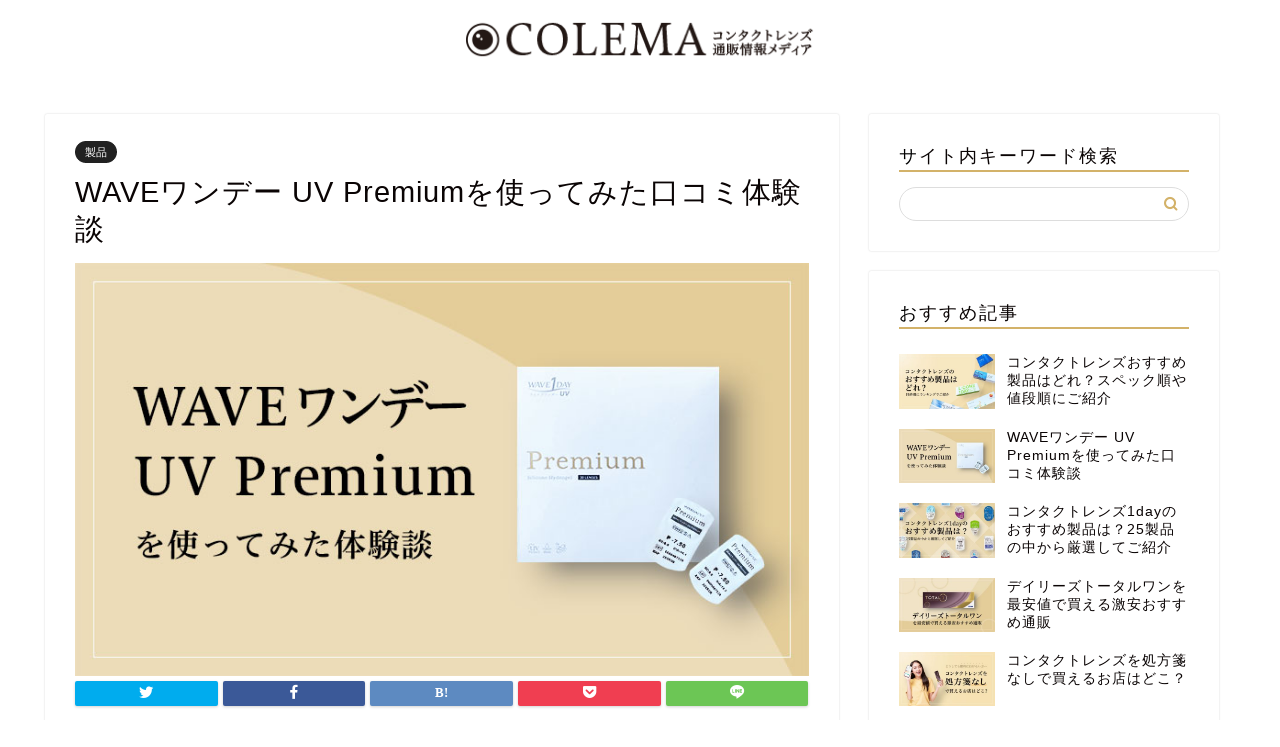

--- FILE ---
content_type: text/html; charset=UTF-8
request_url: https://www.kobeshoesnba.com/wave_premium/
body_size: 32877
content:
<!DOCTYPE html>
<html lang="ja">
<head prefix="og: http://ogp.me/ns# fb: http://ogp.me/ns/fb# article: http://ogp.me/ns/article#">
<meta charset="utf-8">
<meta http-equiv="X-UA-Compatible" content="IE=edge">
<meta name="viewport" content="width=device-width, initial-scale=1">
<!-- ここからOGP -->
<meta property="og:type" content="blog">
<meta property="og:title" content="WAVEワンデー UV Premiumを使ってみた口コミ体験談｜COLEMA"> 
<meta property="og:url" content="https://www.kobeshoesnba.com/wave_premium/"> 
<meta property="og:description" content="2021年11月に発売された「WAVEワンデー UV プレミアム」を使ってみた感想や口コミ情報をご紹介します。 当事務局"> 
<meta property="og:image" content="https://www.kobeshoesnba.com/wp-content/uploads/2021/12/pic001.jpg">
<meta property="og:site_name" content="COLEMA">
<meta property="fb:admins" content="">
<meta name="twitter:card" content="summary">
<!-- ここまでOGP --> 

<meta name="description" itemprop="description" content="2021年11月に発売された「WAVEワンデー UV プレミアム」を使ってみた感想や口コミ情報をご紹介します。 当事務局" >
<title>WAVEワンデー UV Premiumを使ってみた口コミ体験談 - COLEMA</title>

		<!-- All in One SEO 4.2.7.1 - aioseo.com -->
		<meta name="description" content="2021年11月に発売された「WAVEワンデー UV プレミアム」を使ってみた感想や口コミ情報をご紹介します。" />
		<meta name="robots" content="max-image-preview:large" />
		<link rel="canonical" href="https://www.kobeshoesnba.com/wave_premium/" />
		<meta name="generator" content="All in One SEO (AIOSEO) 4.2.7.1 " />
		<meta property="og:locale" content="ja_JP" />
		<meta property="og:site_name" content="COLEMA - コンタクトレンズ激安ショップ情報メディア「COLEMA」" />
		<meta property="og:type" content="article" />
		<meta property="og:title" content="WAVEワンデー UV Premiumを使ってみた口コミ体験談 - COLEMA" />
		<meta property="og:description" content="2021年11月に発売された「WAVEワンデー UV プレミアム」を使ってみた感想や口コミ情報をご紹介します。" />
		<meta property="og:url" content="https://www.kobeshoesnba.com/wave_premium/" />
		<meta property="article:published_time" content="2022-01-28T06:05:04+00:00" />
		<meta property="article:modified_time" content="2022-10-10T01:32:59+00:00" />
		<meta name="twitter:card" content="summary" />
		<meta name="twitter:title" content="WAVEワンデー UV Premiumを使ってみた口コミ体験談 - COLEMA" />
		<meta name="twitter:description" content="2021年11月に発売された「WAVEワンデー UV プレミアム」を使ってみた感想や口コミ情報をご紹介します。" />
		<script type="application/ld+json" class="aioseo-schema">
			{"@context":"https:\/\/schema.org","@graph":[{"@type":"BlogPosting","@id":"https:\/\/www.kobeshoesnba.com\/wave_premium\/#blogposting","name":"WAVE\u30ef\u30f3\u30c7\u30fc UV Premium\u3092\u4f7f\u3063\u3066\u307f\u305f\u53e3\u30b3\u30df\u4f53\u9a13\u8ac7 - COLEMA","headline":"WAVE\u30ef\u30f3\u30c7\u30fc UV Premium\u3092\u4f7f\u3063\u3066\u307f\u305f\u53e3\u30b3\u30df\u4f53\u9a13\u8ac7","author":{"@id":"https:\/\/www.kobeshoesnba.com\/author\/konkon\/#author"},"publisher":{"@id":"https:\/\/www.kobeshoesnba.com\/#organization"},"image":{"@type":"ImageObject","url":"https:\/\/www.kobeshoesnba.com\/wp-content\/uploads\/2021\/12\/pic001.jpg","width":800,"height":450,"caption":"WAVE\u30ef\u30f3\u30c7\u30fc UV Premium\u3092\u4f7f\u3063\u3066\u307f\u305f\u4f53\u9a13\u8ac7\u306e\u30a4\u30e1\u30fc\u30b8\u753b\u50cf"},"datePublished":"2022-01-28T06:05:04+09:00","dateModified":"2022-10-10T01:32:59+09:00","inLanguage":"ja","mainEntityOfPage":{"@id":"https:\/\/www.kobeshoesnba.com\/wave_premium\/#webpage"},"isPartOf":{"@id":"https:\/\/www.kobeshoesnba.com\/wave_premium\/#webpage"},"articleSection":"\u88fd\u54c1"},{"@type":"BreadcrumbList","@id":"https:\/\/www.kobeshoesnba.com\/wave_premium\/#breadcrumblist","itemListElement":[{"@type":"ListItem","@id":"https:\/\/www.kobeshoesnba.com\/#listItem","position":1,"item":{"@type":"WebPage","@id":"https:\/\/www.kobeshoesnba.com\/","name":"\u30db\u30fc\u30e0","description":"\u30b3\u30f3\u30bf\u30af\u30c8\u30ec\u30f3\u30ba\u6fc0\u5b89\u30b7\u30e7\u30c3\u30d7\u60c5\u5831\u30e1\u30c7\u30a3\u30a2\u300cCOLEMA\u300d","url":"https:\/\/www.kobeshoesnba.com\/"},"nextItem":"https:\/\/www.kobeshoesnba.com\/wave_premium\/#listItem"},{"@type":"ListItem","@id":"https:\/\/www.kobeshoesnba.com\/wave_premium\/#listItem","position":2,"item":{"@type":"WebPage","@id":"https:\/\/www.kobeshoesnba.com\/wave_premium\/","name":"WAVE\u30ef\u30f3\u30c7\u30fc UV Premium\u3092\u4f7f\u3063\u3066\u307f\u305f\u53e3\u30b3\u30df\u4f53\u9a13\u8ac7","description":"2021\u5e7411\u6708\u306b\u767a\u58f2\u3055\u308c\u305f\u300cWAVE\u30ef\u30f3\u30c7\u30fc UV \u30d7\u30ec\u30df\u30a2\u30e0\u300d\u3092\u4f7f\u3063\u3066\u307f\u305f\u611f\u60f3\u3084\u53e3\u30b3\u30df\u60c5\u5831\u3092\u3054\u7d39\u4ecb\u3057\u307e\u3059\u3002","url":"https:\/\/www.kobeshoesnba.com\/wave_premium\/"},"previousItem":"https:\/\/www.kobeshoesnba.com\/#listItem"}]},{"@type":"Organization","@id":"https:\/\/www.kobeshoesnba.com\/#organization","name":"COLEMA\u904b\u55b6\u4e8b\u52d9\u5c40","url":"https:\/\/www.kobeshoesnba.com\/"},{"@type":"WebPage","@id":"https:\/\/www.kobeshoesnba.com\/wave_premium\/#webpage","url":"https:\/\/www.kobeshoesnba.com\/wave_premium\/","name":"WAVE\u30ef\u30f3\u30c7\u30fc UV Premium\u3092\u4f7f\u3063\u3066\u307f\u305f\u53e3\u30b3\u30df\u4f53\u9a13\u8ac7 - COLEMA","description":"2021\u5e7411\u6708\u306b\u767a\u58f2\u3055\u308c\u305f\u300cWAVE\u30ef\u30f3\u30c7\u30fc UV \u30d7\u30ec\u30df\u30a2\u30e0\u300d\u3092\u4f7f\u3063\u3066\u307f\u305f\u611f\u60f3\u3084\u53e3\u30b3\u30df\u60c5\u5831\u3092\u3054\u7d39\u4ecb\u3057\u307e\u3059\u3002","inLanguage":"ja","isPartOf":{"@id":"https:\/\/www.kobeshoesnba.com\/#website"},"breadcrumb":{"@id":"https:\/\/www.kobeshoesnba.com\/wave_premium\/#breadcrumblist"},"author":"https:\/\/www.kobeshoesnba.com\/author\/konkon\/#author","creator":"https:\/\/www.kobeshoesnba.com\/author\/konkon\/#author","image":{"@type":"ImageObject","url":"https:\/\/www.kobeshoesnba.com\/wp-content\/uploads\/2021\/12\/pic001.jpg","@id":"https:\/\/www.kobeshoesnba.com\/#mainImage","width":800,"height":450,"caption":"WAVE\u30ef\u30f3\u30c7\u30fc UV Premium\u3092\u4f7f\u3063\u3066\u307f\u305f\u4f53\u9a13\u8ac7\u306e\u30a4\u30e1\u30fc\u30b8\u753b\u50cf"},"primaryImageOfPage":{"@id":"https:\/\/www.kobeshoesnba.com\/wave_premium\/#mainImage"},"datePublished":"2022-01-28T06:05:04+09:00","dateModified":"2022-10-10T01:32:59+09:00"},{"@type":"WebSite","@id":"https:\/\/www.kobeshoesnba.com\/#website","url":"https:\/\/www.kobeshoesnba.com\/","name":"COLEMA","description":"\u30b3\u30f3\u30bf\u30af\u30c8\u30ec\u30f3\u30ba\u6fc0\u5b89\u30b7\u30e7\u30c3\u30d7\u60c5\u5831\u30e1\u30c7\u30a3\u30a2\u300cCOLEMA\u300d","inLanguage":"ja","publisher":{"@id":"https:\/\/www.kobeshoesnba.com\/#organization"}}]}
		</script>
		<!-- All in One SEO -->

<link rel='dns-prefetch' href='//ajax.googleapis.com' />
<link rel='dns-prefetch' href='//cdnjs.cloudflare.com' />
<link rel='dns-prefetch' href='//www.google.com' />
<link rel="alternate" type="application/rss+xml" title="COLEMA &raquo; フィード" href="https://www.kobeshoesnba.com/feed/" />
<link rel="alternate" type="application/rss+xml" title="COLEMA &raquo; コメントフィード" href="https://www.kobeshoesnba.com/comments/feed/" />
<script type="text/javascript">
window._wpemojiSettings = {"baseUrl":"https:\/\/s.w.org\/images\/core\/emoji\/14.0.0\/72x72\/","ext":".png","svgUrl":"https:\/\/s.w.org\/images\/core\/emoji\/14.0.0\/svg\/","svgExt":".svg","source":{"concatemoji":"https:\/\/www.kobeshoesnba.com\/wp-includes\/js\/wp-emoji-release.min.js?ver=6.1.9"}};
/*! This file is auto-generated */
!function(e,a,t){var n,r,o,i=a.createElement("canvas"),p=i.getContext&&i.getContext("2d");function s(e,t){var a=String.fromCharCode,e=(p.clearRect(0,0,i.width,i.height),p.fillText(a.apply(this,e),0,0),i.toDataURL());return p.clearRect(0,0,i.width,i.height),p.fillText(a.apply(this,t),0,0),e===i.toDataURL()}function c(e){var t=a.createElement("script");t.src=e,t.defer=t.type="text/javascript",a.getElementsByTagName("head")[0].appendChild(t)}for(o=Array("flag","emoji"),t.supports={everything:!0,everythingExceptFlag:!0},r=0;r<o.length;r++)t.supports[o[r]]=function(e){if(p&&p.fillText)switch(p.textBaseline="top",p.font="600 32px Arial",e){case"flag":return s([127987,65039,8205,9895,65039],[127987,65039,8203,9895,65039])?!1:!s([55356,56826,55356,56819],[55356,56826,8203,55356,56819])&&!s([55356,57332,56128,56423,56128,56418,56128,56421,56128,56430,56128,56423,56128,56447],[55356,57332,8203,56128,56423,8203,56128,56418,8203,56128,56421,8203,56128,56430,8203,56128,56423,8203,56128,56447]);case"emoji":return!s([129777,127995,8205,129778,127999],[129777,127995,8203,129778,127999])}return!1}(o[r]),t.supports.everything=t.supports.everything&&t.supports[o[r]],"flag"!==o[r]&&(t.supports.everythingExceptFlag=t.supports.everythingExceptFlag&&t.supports[o[r]]);t.supports.everythingExceptFlag=t.supports.everythingExceptFlag&&!t.supports.flag,t.DOMReady=!1,t.readyCallback=function(){t.DOMReady=!0},t.supports.everything||(n=function(){t.readyCallback()},a.addEventListener?(a.addEventListener("DOMContentLoaded",n,!1),e.addEventListener("load",n,!1)):(e.attachEvent("onload",n),a.attachEvent("onreadystatechange",function(){"complete"===a.readyState&&t.readyCallback()})),(e=t.source||{}).concatemoji?c(e.concatemoji):e.wpemoji&&e.twemoji&&(c(e.twemoji),c(e.wpemoji)))}(window,document,window._wpemojiSettings);
</script>
<style type="text/css">
img.wp-smiley,
img.emoji {
	display: inline !important;
	border: none !important;
	box-shadow: none !important;
	height: 1em !important;
	width: 1em !important;
	margin: 0 0.07em !important;
	vertical-align: -0.1em !important;
	background: none !important;
	padding: 0 !important;
}
</style>
	<link rel='stylesheet' id='wp-block-library-css' href='https://www.kobeshoesnba.com/wp-includes/css/dist/block-library/style.min.css?ver=6.1.9' type='text/css' media='all' />
<link rel='stylesheet' id='classic-theme-styles-css' href='https://www.kobeshoesnba.com/wp-includes/css/classic-themes.min.css?ver=1' type='text/css' media='all' />
<style id='global-styles-inline-css' type='text/css'>
body{--wp--preset--color--black: #000000;--wp--preset--color--cyan-bluish-gray: #abb8c3;--wp--preset--color--white: #ffffff;--wp--preset--color--pale-pink: #f78da7;--wp--preset--color--vivid-red: #cf2e2e;--wp--preset--color--luminous-vivid-orange: #ff6900;--wp--preset--color--luminous-vivid-amber: #fcb900;--wp--preset--color--light-green-cyan: #7bdcb5;--wp--preset--color--vivid-green-cyan: #00d084;--wp--preset--color--pale-cyan-blue: #8ed1fc;--wp--preset--color--vivid-cyan-blue: #0693e3;--wp--preset--color--vivid-purple: #9b51e0;--wp--preset--gradient--vivid-cyan-blue-to-vivid-purple: linear-gradient(135deg,rgba(6,147,227,1) 0%,rgb(155,81,224) 100%);--wp--preset--gradient--light-green-cyan-to-vivid-green-cyan: linear-gradient(135deg,rgb(122,220,180) 0%,rgb(0,208,130) 100%);--wp--preset--gradient--luminous-vivid-amber-to-luminous-vivid-orange: linear-gradient(135deg,rgba(252,185,0,1) 0%,rgba(255,105,0,1) 100%);--wp--preset--gradient--luminous-vivid-orange-to-vivid-red: linear-gradient(135deg,rgba(255,105,0,1) 0%,rgb(207,46,46) 100%);--wp--preset--gradient--very-light-gray-to-cyan-bluish-gray: linear-gradient(135deg,rgb(238,238,238) 0%,rgb(169,184,195) 100%);--wp--preset--gradient--cool-to-warm-spectrum: linear-gradient(135deg,rgb(74,234,220) 0%,rgb(151,120,209) 20%,rgb(207,42,186) 40%,rgb(238,44,130) 60%,rgb(251,105,98) 80%,rgb(254,248,76) 100%);--wp--preset--gradient--blush-light-purple: linear-gradient(135deg,rgb(255,206,236) 0%,rgb(152,150,240) 100%);--wp--preset--gradient--blush-bordeaux: linear-gradient(135deg,rgb(254,205,165) 0%,rgb(254,45,45) 50%,rgb(107,0,62) 100%);--wp--preset--gradient--luminous-dusk: linear-gradient(135deg,rgb(255,203,112) 0%,rgb(199,81,192) 50%,rgb(65,88,208) 100%);--wp--preset--gradient--pale-ocean: linear-gradient(135deg,rgb(255,245,203) 0%,rgb(182,227,212) 50%,rgb(51,167,181) 100%);--wp--preset--gradient--electric-grass: linear-gradient(135deg,rgb(202,248,128) 0%,rgb(113,206,126) 100%);--wp--preset--gradient--midnight: linear-gradient(135deg,rgb(2,3,129) 0%,rgb(40,116,252) 100%);--wp--preset--duotone--dark-grayscale: url('#wp-duotone-dark-grayscale');--wp--preset--duotone--grayscale: url('#wp-duotone-grayscale');--wp--preset--duotone--purple-yellow: url('#wp-duotone-purple-yellow');--wp--preset--duotone--blue-red: url('#wp-duotone-blue-red');--wp--preset--duotone--midnight: url('#wp-duotone-midnight');--wp--preset--duotone--magenta-yellow: url('#wp-duotone-magenta-yellow');--wp--preset--duotone--purple-green: url('#wp-duotone-purple-green');--wp--preset--duotone--blue-orange: url('#wp-duotone-blue-orange');--wp--preset--font-size--small: 13px;--wp--preset--font-size--medium: 20px;--wp--preset--font-size--large: 36px;--wp--preset--font-size--x-large: 42px;--wp--preset--spacing--20: 0.44rem;--wp--preset--spacing--30: 0.67rem;--wp--preset--spacing--40: 1rem;--wp--preset--spacing--50: 1.5rem;--wp--preset--spacing--60: 2.25rem;--wp--preset--spacing--70: 3.38rem;--wp--preset--spacing--80: 5.06rem;}:where(.is-layout-flex){gap: 0.5em;}body .is-layout-flow > .alignleft{float: left;margin-inline-start: 0;margin-inline-end: 2em;}body .is-layout-flow > .alignright{float: right;margin-inline-start: 2em;margin-inline-end: 0;}body .is-layout-flow > .aligncenter{margin-left: auto !important;margin-right: auto !important;}body .is-layout-constrained > .alignleft{float: left;margin-inline-start: 0;margin-inline-end: 2em;}body .is-layout-constrained > .alignright{float: right;margin-inline-start: 2em;margin-inline-end: 0;}body .is-layout-constrained > .aligncenter{margin-left: auto !important;margin-right: auto !important;}body .is-layout-constrained > :where(:not(.alignleft):not(.alignright):not(.alignfull)){max-width: var(--wp--style--global--content-size);margin-left: auto !important;margin-right: auto !important;}body .is-layout-constrained > .alignwide{max-width: var(--wp--style--global--wide-size);}body .is-layout-flex{display: flex;}body .is-layout-flex{flex-wrap: wrap;align-items: center;}body .is-layout-flex > *{margin: 0;}:where(.wp-block-columns.is-layout-flex){gap: 2em;}.has-black-color{color: var(--wp--preset--color--black) !important;}.has-cyan-bluish-gray-color{color: var(--wp--preset--color--cyan-bluish-gray) !important;}.has-white-color{color: var(--wp--preset--color--white) !important;}.has-pale-pink-color{color: var(--wp--preset--color--pale-pink) !important;}.has-vivid-red-color{color: var(--wp--preset--color--vivid-red) !important;}.has-luminous-vivid-orange-color{color: var(--wp--preset--color--luminous-vivid-orange) !important;}.has-luminous-vivid-amber-color{color: var(--wp--preset--color--luminous-vivid-amber) !important;}.has-light-green-cyan-color{color: var(--wp--preset--color--light-green-cyan) !important;}.has-vivid-green-cyan-color{color: var(--wp--preset--color--vivid-green-cyan) !important;}.has-pale-cyan-blue-color{color: var(--wp--preset--color--pale-cyan-blue) !important;}.has-vivid-cyan-blue-color{color: var(--wp--preset--color--vivid-cyan-blue) !important;}.has-vivid-purple-color{color: var(--wp--preset--color--vivid-purple) !important;}.has-black-background-color{background-color: var(--wp--preset--color--black) !important;}.has-cyan-bluish-gray-background-color{background-color: var(--wp--preset--color--cyan-bluish-gray) !important;}.has-white-background-color{background-color: var(--wp--preset--color--white) !important;}.has-pale-pink-background-color{background-color: var(--wp--preset--color--pale-pink) !important;}.has-vivid-red-background-color{background-color: var(--wp--preset--color--vivid-red) !important;}.has-luminous-vivid-orange-background-color{background-color: var(--wp--preset--color--luminous-vivid-orange) !important;}.has-luminous-vivid-amber-background-color{background-color: var(--wp--preset--color--luminous-vivid-amber) !important;}.has-light-green-cyan-background-color{background-color: var(--wp--preset--color--light-green-cyan) !important;}.has-vivid-green-cyan-background-color{background-color: var(--wp--preset--color--vivid-green-cyan) !important;}.has-pale-cyan-blue-background-color{background-color: var(--wp--preset--color--pale-cyan-blue) !important;}.has-vivid-cyan-blue-background-color{background-color: var(--wp--preset--color--vivid-cyan-blue) !important;}.has-vivid-purple-background-color{background-color: var(--wp--preset--color--vivid-purple) !important;}.has-black-border-color{border-color: var(--wp--preset--color--black) !important;}.has-cyan-bluish-gray-border-color{border-color: var(--wp--preset--color--cyan-bluish-gray) !important;}.has-white-border-color{border-color: var(--wp--preset--color--white) !important;}.has-pale-pink-border-color{border-color: var(--wp--preset--color--pale-pink) !important;}.has-vivid-red-border-color{border-color: var(--wp--preset--color--vivid-red) !important;}.has-luminous-vivid-orange-border-color{border-color: var(--wp--preset--color--luminous-vivid-orange) !important;}.has-luminous-vivid-amber-border-color{border-color: var(--wp--preset--color--luminous-vivid-amber) !important;}.has-light-green-cyan-border-color{border-color: var(--wp--preset--color--light-green-cyan) !important;}.has-vivid-green-cyan-border-color{border-color: var(--wp--preset--color--vivid-green-cyan) !important;}.has-pale-cyan-blue-border-color{border-color: var(--wp--preset--color--pale-cyan-blue) !important;}.has-vivid-cyan-blue-border-color{border-color: var(--wp--preset--color--vivid-cyan-blue) !important;}.has-vivid-purple-border-color{border-color: var(--wp--preset--color--vivid-purple) !important;}.has-vivid-cyan-blue-to-vivid-purple-gradient-background{background: var(--wp--preset--gradient--vivid-cyan-blue-to-vivid-purple) !important;}.has-light-green-cyan-to-vivid-green-cyan-gradient-background{background: var(--wp--preset--gradient--light-green-cyan-to-vivid-green-cyan) !important;}.has-luminous-vivid-amber-to-luminous-vivid-orange-gradient-background{background: var(--wp--preset--gradient--luminous-vivid-amber-to-luminous-vivid-orange) !important;}.has-luminous-vivid-orange-to-vivid-red-gradient-background{background: var(--wp--preset--gradient--luminous-vivid-orange-to-vivid-red) !important;}.has-very-light-gray-to-cyan-bluish-gray-gradient-background{background: var(--wp--preset--gradient--very-light-gray-to-cyan-bluish-gray) !important;}.has-cool-to-warm-spectrum-gradient-background{background: var(--wp--preset--gradient--cool-to-warm-spectrum) !important;}.has-blush-light-purple-gradient-background{background: var(--wp--preset--gradient--blush-light-purple) !important;}.has-blush-bordeaux-gradient-background{background: var(--wp--preset--gradient--blush-bordeaux) !important;}.has-luminous-dusk-gradient-background{background: var(--wp--preset--gradient--luminous-dusk) !important;}.has-pale-ocean-gradient-background{background: var(--wp--preset--gradient--pale-ocean) !important;}.has-electric-grass-gradient-background{background: var(--wp--preset--gradient--electric-grass) !important;}.has-midnight-gradient-background{background: var(--wp--preset--gradient--midnight) !important;}.has-small-font-size{font-size: var(--wp--preset--font-size--small) !important;}.has-medium-font-size{font-size: var(--wp--preset--font-size--medium) !important;}.has-large-font-size{font-size: var(--wp--preset--font-size--large) !important;}.has-x-large-font-size{font-size: var(--wp--preset--font-size--x-large) !important;}
.wp-block-navigation a:where(:not(.wp-element-button)){color: inherit;}
:where(.wp-block-columns.is-layout-flex){gap: 2em;}
.wp-block-pullquote{font-size: 1.5em;line-height: 1.6;}
</style>
<link rel='stylesheet' id='contact-form-7-css' href='https://www.kobeshoesnba.com/wp-content/plugins/contact-form-7/includes/css/styles.css?ver=5.6.4' type='text/css' media='all' />
<link rel='stylesheet' id='parent-style-css' href='https://www.kobeshoesnba.com/wp-content/themes/jin/style.css?ver=6.1.9' type='text/css' media='all' />
<link rel='stylesheet' id='theme-style-css' href='https://www.kobeshoesnba.com/wp-content/themes/jin-child/style.css?ver=6.1.9' type='text/css' media='all' />
<link rel='stylesheet' id='swiper-style-css' href='https://cdnjs.cloudflare.com/ajax/libs/Swiper/4.0.7/css/swiper.min.css?ver=6.1.9' type='text/css' media='all' />
<link rel="https://api.w.org/" href="https://www.kobeshoesnba.com/wp-json/" /><link rel="alternate" type="application/json" href="https://www.kobeshoesnba.com/wp-json/wp/v2/posts/1843" /><link rel='shortlink' href='https://www.kobeshoesnba.com/?p=1843' />
<link rel="alternate" type="application/json+oembed" href="https://www.kobeshoesnba.com/wp-json/oembed/1.0/embed?url=https%3A%2F%2Fwww.kobeshoesnba.com%2Fwave_premium%2F" />
<link rel="alternate" type="text/xml+oembed" href="https://www.kobeshoesnba.com/wp-json/oembed/1.0/embed?url=https%3A%2F%2Fwww.kobeshoesnba.com%2Fwave_premium%2F&#038;format=xml" />
	<style type="text/css">
		#wrapper{
							background-color: #fff;
				background-image: url();
					}
		.related-entry-headline-text span:before,
		#comment-title span:before,
		#reply-title span:before{
			background-color: #d3b269;
			border-color: #d3b269!important;
		}
		
		#breadcrumb:after,
		#page-top a{	
			background-color: #f2e5ca;
		}
				footer{
			background-color: #f2e5ca;
		}
		.footer-inner a,
		#copyright,
		#copyright-center{
			border-color: #2b2b2b!important;
			color: #2b2b2b!important;
		}
		#footer-widget-area
		{
			border-color: #2b2b2b!important;
		}
				.page-top-footer a{
			color: #f2e5ca!important;
		}
				#breadcrumb ul li,
		#breadcrumb ul li a{
			color: #f2e5ca!important;
		}
		
		body,
		a,
		a:link,
		a:visited,
		.my-profile,
		.widgettitle,
		.tabBtn-mag label{
			color: #0a0404;
		}
		a:hover{
			color: #e81030;
		}
						.widget_nav_menu ul > li > a:before,
		.widget_categories ul > li > a:before,
		.widget_pages ul > li > a:before,
		.widget_recent_entries ul > li > a:before,
		.widget_archive ul > li > a:before,
		.widget_archive form:after,
		.widget_categories form:after,
		.widget_nav_menu ul > li > ul.sub-menu > li > a:before,
		.widget_categories ul > li > .children > li > a:before,
		.widget_pages ul > li > .children > li > a:before,
		.widget_nav_menu ul > li > ul.sub-menu > li > ul.sub-menu li > a:before,
		.widget_categories ul > li > .children > li > .children li > a:before,
		.widget_pages ul > li > .children > li > .children li > a:before{
			color: #d3b269;
		}
		.widget_nav_menu ul .sub-menu .sub-menu li a:before{
			background-color: #0a0404!important;
		}
		footer .footer-widget,
		footer .footer-widget a,
		footer .footer-widget ul li,
		.footer-widget.widget_nav_menu ul > li > a:before,
		.footer-widget.widget_categories ul > li > a:before,
		.footer-widget.widget_recent_entries ul > li > a:before,
		.footer-widget.widget_pages ul > li > a:before,
		.footer-widget.widget_archive ul > li > a:before,
		footer .widget_tag_cloud .tagcloud a:before{
			color: #2b2b2b!important;
			border-color: #2b2b2b!important;
		}
		footer .footer-widget .widgettitle{
			color: #2b2b2b!important;
			border-color: #212121!important;
		}
		footer .widget_nav_menu ul .children .children li a:before,
		footer .widget_categories ul .children .children li a:before,
		footer .widget_nav_menu ul .sub-menu .sub-menu li a:before{
			background-color: #2b2b2b!important;
		}
		#drawernav a:hover,
		.post-list-title,
		#prev-next p,
		#toc_container .toc_list li a{
			color: #0a0404!important;
		}
		
		#header-box{
			background-color: #ffffff;
		}
						@media (min-width: 768px) {
		#header-box .header-box10-bg:before,
		#header-box .header-box11-bg:before{
			border-radius: 2px;
		}
		}
										@media (min-width: 768px) {
			.top-image-meta{
				margin-top: calc(0px - 30px);
			}
		}
		@media (min-width: 1200px) {
			.top-image-meta{
				margin-top: calc(0px);
			}
		}
				.pickup-contents:before{
			background-color: #ffffff!important;
		}
		
		.main-image-text{
			color: #555;
		}
		.main-image-text-sub{
			color: #555;
		}
		
				@media (min-width: 481px) {
			#site-info{
				padding-top: 15px!important;
				padding-bottom: 15px!important;
			}
		}
		
		#site-info span a{
			color: #f4f4f4!important;
		}
		
				#headmenu .headsns .line a svg{
			fill: #f4f4f4!important;
		}
		#headmenu .headsns a,
		#headmenu{
			color: #f4f4f4!important;
			border-color:#f4f4f4!important;
		}
						.profile-follow .line-sns a svg{
			fill: #d3b269!important;
		}
		.profile-follow .line-sns a:hover svg{
			fill: #212121!important;
		}
		.profile-follow a{
			color: #d3b269!important;
			border-color:#d3b269!important;
		}
		.profile-follow a:hover,
		#headmenu .headsns a:hover{
			color:#212121!important;
			border-color:#212121!important;
		}
				.search-box:hover{
			color:#212121!important;
			border-color:#212121!important;
		}
				#header #headmenu .headsns .line a:hover svg{
			fill:#212121!important;
		}
		.cps-icon-bar,
		#navtoggle:checked + .sp-menu-open .cps-icon-bar{
			background-color: #f4f4f4;
		}
		#nav-container{
			background-color: #fff;
		}
		.menu-box .menu-item svg{
			fill:#f4f4f4;
		}
		#drawernav ul.menu-box > li > a,
		#drawernav2 ul.menu-box > li > a,
		#drawernav3 ul.menu-box > li > a,
		#drawernav4 ul.menu-box > li > a,
		#drawernav5 ul.menu-box > li > a,
		#drawernav ul.menu-box > li.menu-item-has-children:after,
		#drawernav2 ul.menu-box > li.menu-item-has-children:after,
		#drawernav3 ul.menu-box > li.menu-item-has-children:after,
		#drawernav4 ul.menu-box > li.menu-item-has-children:after,
		#drawernav5 ul.menu-box > li.menu-item-has-children:after{
			color: #f4f4f4!important;
		}
		#drawernav ul.menu-box li a,
		#drawernav2 ul.menu-box li a,
		#drawernav3 ul.menu-box li a,
		#drawernav4 ul.menu-box li a,
		#drawernav5 ul.menu-box li a{
			font-size: 14px!important;
		}
		#drawernav3 ul.menu-box > li{
			color: #0a0404!important;
		}
		#drawernav4 .menu-box > .menu-item > a:after,
		#drawernav3 .menu-box > .menu-item > a:after,
		#drawernav .menu-box > .menu-item > a:after{
			background-color: #f4f4f4!important;
		}
		#drawernav2 .menu-box > .menu-item:hover,
		#drawernav5 .menu-box > .menu-item:hover{
			border-top-color: #d3b269!important;
		}
				.cps-info-bar a{
			background-color: #ffcd44!important;
		}
				@media (min-width: 768px) {
			.post-list-mag .post-list-item:not(:nth-child(2n)){
				margin-right: 2.6%;
			}
		}
				@media (min-width: 768px) {
			#tab-1:checked ~ .tabBtn-mag li [for="tab-1"]:after,
			#tab-2:checked ~ .tabBtn-mag li [for="tab-2"]:after,
			#tab-3:checked ~ .tabBtn-mag li [for="tab-3"]:after,
			#tab-4:checked ~ .tabBtn-mag li [for="tab-4"]:after{
				border-top-color: #d3b269!important;
			}
			.tabBtn-mag label{
				border-bottom-color: #d3b269!important;
			}
		}
		#tab-1:checked ~ .tabBtn-mag li [for="tab-1"],
		#tab-2:checked ~ .tabBtn-mag li [for="tab-2"],
		#tab-3:checked ~ .tabBtn-mag li [for="tab-3"],
		#tab-4:checked ~ .tabBtn-mag li [for="tab-4"],
		#prev-next a.next:after,
		#prev-next a.prev:after,
		.more-cat-button a:hover span:before{
			background-color: #d3b269!important;
		}
		

		.swiper-slide .post-list-cat,
		.post-list-mag .post-list-cat,
		.post-list-mag3col .post-list-cat,
		.post-list-mag-sp1col .post-list-cat,
		.swiper-pagination-bullet-active,
		.pickup-cat,
		.post-list .post-list-cat,
		#breadcrumb .bcHome a:hover span:before,
		.popular-item:nth-child(1) .pop-num,
		.popular-item:nth-child(2) .pop-num,
		.popular-item:nth-child(3) .pop-num{
			background-color: #212121!important;
		}
		.sidebar-btn a,
		.profile-sns-menu{
			background-color: #212121!important;
		}
		.sp-sns-menu a,
		.pickup-contents-box a:hover .pickup-title{
			border-color: #d3b269!important;
			color: #d3b269!important;
		}
				.pro-line svg{
			fill: #d3b269!important;
		}
		.cps-post-cat a,
		.meta-cat,
		.popular-cat{
			background-color: #212121!important;
			border-color: #212121!important;
		}
		.tagicon,
		.tag-box a,
		#toc_container .toc_list > li,
		#toc_container .toc_title{
			color: #d3b269!important;
		}
		.widget_tag_cloud a::before{
			color: #0a0404!important;
		}
		.tag-box a,
		#toc_container:before{
			border-color: #d3b269!important;
		}
		.cps-post-cat a:hover{
			color: #e81030!important;
		}
		.pagination li:not([class*="current"]) a:hover,
		.widget_tag_cloud a:hover{
			background-color: #d3b269!important;
		}
		.pagination li:not([class*="current"]) a:hover{
			opacity: 0.5!important;
		}
		.pagination li.current a{
			background-color: #d3b269!important;
			border-color: #d3b269!important;
		}
		.nextpage a:hover span {
			color: #d3b269!important;
			border-color: #d3b269!important;
		}
		.cta-content:before{
			background-color: #6FBFCA!important;
		}
		.cta-text,
		.info-title{
			color: #fff!important;
		}
		#footer-widget-area.footer_style1 .widgettitle{
			border-color: #212121!important;
		}
		.sidebar_style1 .widgettitle,
		.sidebar_style5 .widgettitle{
			border-color: #d3b269!important;
		}
		.sidebar_style2 .widgettitle,
		.sidebar_style4 .widgettitle,
		.sidebar_style6 .widgettitle,
		#home-bottom-widget .widgettitle,
		#home-top-widget .widgettitle,
		#post-bottom-widget .widgettitle,
		#post-top-widget .widgettitle{
			background-color: #d3b269!important;
		}
		#home-bottom-widget .widget_search .search-box input[type="submit"],
		#home-top-widget .widget_search .search-box input[type="submit"],
		#post-bottom-widget .widget_search .search-box input[type="submit"],
		#post-top-widget .widget_search .search-box input[type="submit"]{
			background-color: #212121!important;
		}
		
		.tn-logo-size{
			font-size: 30%!important;
		}
		@media (min-width: 481px) {
		.tn-logo-size img{
			width: calc(30%*0.5)!important;
		}
		}
		@media (min-width: 768px) {
		.tn-logo-size img{
			width: calc(30%*2.2)!important;
		}
		}
		@media (min-width: 1200px) {
		.tn-logo-size img{
			width: 30%!important;
		}
		}
		.sp-logo-size{
			font-size: 100%!important;
		}
		.sp-logo-size img{
			width: 100%!important;
		}
				.cps-post-main ul > li:before,
		.cps-post-main ol > li:before{
			background-color: #212121!important;
		}
		.profile-card .profile-title{
			background-color: #d3b269!important;
		}
		.profile-card{
			border-color: #d3b269!important;
		}
		.cps-post-main a{
			color:#e9546b;
		}
		.cps-post-main .marker{
			background: -webkit-linear-gradient( transparent 60%, #ffcedb 0% ) ;
			background: linear-gradient( transparent 60%, #ffcedb 0% ) ;
		}
		.cps-post-main .marker2{
			background: -webkit-linear-gradient( transparent 60%, #a9eaf2 0% ) ;
			background: linear-gradient( transparent 60%, #a9eaf2 0% ) ;
		}
		.cps-post-main .jic-sc{
			color:#e9546b;
		}
		
		
		.simple-box1{
			border-color:#ef9b9b!important;
		}
		.simple-box2{
			border-color:#f2bf7d!important;
		}
		.simple-box3{
			border-color:#b5e28a!important;
		}
		.simple-box4{
			border-color:#7badd8!important;
		}
		.simple-box4:before{
			background-color: #7badd8;
		}
		.simple-box5{
			border-color:#e896c7!important;
		}
		.simple-box5:before{
			background-color: #e896c7;
		}
		.simple-box6{
			background-color:#fffdef!important;
		}
		.simple-box7{
			border-color:#def1f9!important;
		}
		.simple-box7:before{
			background-color:#def1f9!important;
		}
		.simple-box8{
			border-color:#96ddc1!important;
		}
		.simple-box8:before{
			background-color:#96ddc1!important;
		}
		.simple-box9:before{
			background-color:#e1c0e8!important;
		}
				.simple-box9:after{
			border-color:#e1c0e8 #e1c0e8 #fff #fff!important;
		}
				
		.kaisetsu-box1:before,
		.kaisetsu-box1-title{
			background-color:#ffb49e!important;
		}
		.kaisetsu-box2{
			border-color:#89c2f4!important;
		}
		.kaisetsu-box2-title{
			background-color:#89c2f4!important;
		}
		.kaisetsu-box4{
			border-color:#ea91a9!important;
		}
		.kaisetsu-box4-title{
			background-color:#ea91a9!important;
		}
		.kaisetsu-box5:before{
			background-color:#d3b269!important;
		}
		.kaisetsu-box5-title{
			background-color:#d3b269!important;
		}
		
		.concept-box1{
			border-color:#85db8f!important;
		}
		.concept-box1:after{
			background-color:#85db8f!important;
		}
		.concept-box1:before{
			content:"ポイント"!important;
			color:#85db8f!important;
		}
		.concept-box2{
			border-color:#f7cf6a!important;
		}
		.concept-box2:after{
			background-color:#f7cf6a!important;
		}
		.concept-box2:before{
			content:"注意点"!important;
			color:#f7cf6a!important;
		}
		.concept-box3{
			border-color:#86cee8!important;
		}
		.concept-box3:after{
			background-color:#86cee8!important;
		}
		.concept-box3:before{
			content:"良い例"!important;
			color:#86cee8!important;
		}
		.concept-box4{
			border-color:#ed8989!important;
		}
		.concept-box4:after{
			background-color:#ed8989!important;
		}
		.concept-box4:before{
			content:"悪い例"!important;
			color:#ed8989!important;
		}
		.concept-box5{
			border-color:#9e9e9e!important;
		}
		.concept-box5:after{
			background-color:#9e9e9e!important;
		}
		.concept-box5:before{
			content:"参考"!important;
			color:#9e9e9e!important;
		}
		.concept-box6{
			border-color:#8eaced!important;
		}
		.concept-box6:after{
			background-color:#8eaced!important;
		}
		.concept-box6:before{
			content:"メモ"!important;
			color:#8eaced!important;
		}
		
		.innerlink-box1,
		.blog-card{
			border-color:#d3b269!important;
		}
		.innerlink-box1-title{
			background-color:#d3b269!important;
			border-color:#d3b269!important;
		}
		.innerlink-box1:before,
		.blog-card-hl-box{
			background-color:#d3b269!important;
		}
				
		.jin-ac-box01-title::after{
			color: #d3b269;
		}
		
		.color-button01 a,
		.color-button01 a:hover,
		.color-button01:before{
			background-color: #008db7!important;
		}
		.top-image-btn-color a,
		.top-image-btn-color a:hover,
		.top-image-btn-color:before{
			background-color: #ffcd44!important;
		}
		.color-button02 a,
		.color-button02 a:hover,
		.color-button02:before{
			background-color: #d9333f!important;
		}
		
		.color-button01-big a,
		.color-button01-big a:hover,
		.color-button01-big:before{
			background-color: #3296d1!important;
		}
		.color-button01-big a,
		.color-button01-big:before{
			border-radius: 5px!important;
		}
		.color-button01-big a{
			padding-top: 20px!important;
			padding-bottom: 20px!important;
		}
		
		.color-button02-big a,
		.color-button02-big a:hover,
		.color-button02-big:before{
			background-color: #83d159!important;
		}
		.color-button02-big a,
		.color-button02-big:before{
			border-radius: 5px!important;
		}
		.color-button02-big a{
			padding-top: 20px!important;
			padding-bottom: 20px!important;
		}
				.color-button01-big{
			width: 75%!important;
		}
		.color-button02-big{
			width: 75%!important;
		}
				
		
					.top-image-btn-color:before,
			.color-button01:before,
			.color-button02:before,
			.color-button01-big:before,
			.color-button02-big:before{
				bottom: -1px;
				left: -1px;
				width: 100%;
				height: 100%;
				border-radius: 6px;
				box-shadow: 0px 1px 5px 0px rgba(0, 0, 0, 0.25);
				-webkit-transition: all .4s;
				transition: all .4s;
			}
			.top-image-btn-color a:hover,
			.color-button01 a:hover,
			.color-button02 a:hover,
			.color-button01-big a:hover,
			.color-button02-big a:hover{
				-webkit-transform: translateY(2px);
				transform: translateY(2px);
				-webkit-filter: brightness(0.95);
				 filter: brightness(0.95);
			}
			.top-image-btn-color:hover:before,
			.color-button01:hover:before,
			.color-button02:hover:before,
			.color-button01-big:hover:before,
			.color-button02-big:hover:before{
				-webkit-transform: translateY(2px);
				transform: translateY(2px);
				box-shadow: none!important;
			}
				
		.h2-style01 h2,
		.h2-style02 h2:before,
		.h2-style03 h2,
		.h2-style04 h2:before,
		.h2-style05 h2,
		.h2-style07 h2:before,
		.h2-style07 h2:after,
		.h3-style03 h3:before,
		.h3-style02 h3:before,
		.h3-style05 h3:before,
		.h3-style07 h3:before,
		.h2-style08 h2:after,
		.h2-style10 h2:before,
		.h2-style10 h2:after,
		.h3-style02 h3:after,
		.h4-style02 h4:before{
			background-color: #d3b269!important;
		}
		.h3-style01 h3,
		.h3-style04 h3,
		.h3-style05 h3,
		.h3-style06 h3,
		.h4-style01 h4,
		.h2-style02 h2,
		.h2-style08 h2,
		.h2-style08 h2:before,
		.h2-style09 h2,
		.h4-style03 h4{
			border-color: #d3b269!important;
		}
		.h2-style05 h2:before{
			border-top-color: #d3b269!important;
		}
		.h2-style06 h2:before,
		.sidebar_style3 .widgettitle:after{
			background-image: linear-gradient(
				-45deg,
				transparent 25%,
				#d3b269 25%,
				#d3b269 50%,
				transparent 50%,
				transparent 75%,
				#d3b269 75%,
				#d3b269			);
		}
				.jin-h2-icons.h2-style02 h2 .jic:before,
		.jin-h2-icons.h2-style04 h2 .jic:before,
		.jin-h2-icons.h2-style06 h2 .jic:before,
		.jin-h2-icons.h2-style07 h2 .jic:before,
		.jin-h2-icons.h2-style08 h2 .jic:before,
		.jin-h2-icons.h2-style09 h2 .jic:before,
		.jin-h2-icons.h2-style10 h2 .jic:before,
		.jin-h3-icons.h3-style01 h3 .jic:before,
		.jin-h3-icons.h3-style02 h3 .jic:before,
		.jin-h3-icons.h3-style03 h3 .jic:before,
		.jin-h3-icons.h3-style04 h3 .jic:before,
		.jin-h3-icons.h3-style05 h3 .jic:before,
		.jin-h3-icons.h3-style06 h3 .jic:before,
		.jin-h3-icons.h3-style07 h3 .jic:before,
		.jin-h4-icons.h4-style01 h4 .jic:before,
		.jin-h4-icons.h4-style02 h4 .jic:before,
		.jin-h4-icons.h4-style03 h4 .jic:before,
		.jin-h4-icons.h4-style04 h4 .jic:before{
			color:#d3b269;
		}
		
		@media all and (-ms-high-contrast:none){
			*::-ms-backdrop, .color-button01:before,
			.color-button02:before,
			.color-button01-big:before,
			.color-button02-big:before{
				background-color: #595857!important;
			}
		}
		
		.jin-lp-h2 h2,
		.jin-lp-h2 h2{
			background-color: transparent!important;
			border-color: transparent!important;
			color: #0a0404!important;
		}
		.jincolumn-h3style2{
			border-color:#d3b269!important;
		}
		.jinlph2-style1 h2:first-letter{
			color:#d3b269!important;
		}
		.jinlph2-style2 h2,
		.jinlph2-style3 h2{
			border-color:#d3b269!important;
		}
		.jin-photo-title .jin-fusen1-down,
		.jin-photo-title .jin-fusen1-even,
		.jin-photo-title .jin-fusen1-up{
			border-left-color:#d3b269;
		}
		.jin-photo-title .jin-fusen2,
		.jin-photo-title .jin-fusen3{
			background-color:#d3b269;
		}
		.jin-photo-title .jin-fusen2:before,
		.jin-photo-title .jin-fusen3:before {
			border-top-color: #d3b269;
		}
		.has-huge-font-size{
			font-size:42px!important;
		}
		.has-large-font-size{
			font-size:36px!important;
		}
		.has-medium-font-size{
			font-size:20px!important;
		}
		.has-normal-font-size{
			font-size:16px!important;
		}
		.has-small-font-size{
			font-size:13px!important;
		}
		
		
	</style>
<noscript><style>.lazyload[data-src]{display:none !important;}</style></noscript><style>.lazyload{background-image:none !important;}.lazyload:before{background-image:none !important;}</style>	<style type="text/css">
		/*<!-- rtoc -->*/
		.rtoc-mokuji-content {
			background-color: #ffffff;
		}

		.rtoc-mokuji-content.frame1 {
			border: 1px solid #d3b269;
		}

		.rtoc-mokuji-content #rtoc-mokuji-title {
			color: #d3b269;
		}

		.rtoc-mokuji-content .rtoc-mokuji li>a {
			color: #555555;
		}

		.rtoc-mokuji-content .mokuji_ul.level-1>.rtoc-item::before {
			background-color: #d3b269 !important;
		}

		.rtoc-mokuji-content .mokuji_ul.level-2>.rtoc-item::before {
			background-color: #d3b269 !important;
		}

		.rtoc-mokuji-content.frame2::before,
		.rtoc-mokuji-content.frame3,
		.rtoc-mokuji-content.frame4,
		.rtoc-mokuji-content.frame5 {
			border-color: #d3b269 !important;
		}

		.rtoc-mokuji-content.frame5::before,
		.rtoc-mokuji-content.frame5::after {
			background-color: #d3b269;
		}

		.widget_block #rtoc-mokuji-widget-wrapper .rtoc-mokuji.level-1 .rtoc-item.rtoc-current:after,
		.widget #rtoc-mokuji-widget-wrapper .rtoc-mokuji.level-1 .rtoc-item.rtoc-current:after,
		#scrollad #rtoc-mokuji-widget-wrapper .rtoc-mokuji.level-1 .rtoc-item.rtoc-current:after,
		#sideBarTracking #rtoc-mokuji-widget-wrapper .rtoc-mokuji.level-1 .rtoc-item.rtoc-current:after {
			background-color: #d3b269 !important;
		}

		.cls-1,
		.cls-2 {
			stroke: #d3b269;
		}

		.rtoc-mokuji-content .decimal_ol.level-2>.rtoc-item::before,
		.rtoc-mokuji-content .mokuji_ol.level-2>.rtoc-item::before,
		.rtoc-mokuji-content .decimal_ol.level-2>.rtoc-item::after,
		.rtoc-mokuji-content .decimal_ol.level-2>.rtoc-item::after {
			color: #d3b269;
			background-color: #d3b269;
		}

		.rtoc-mokuji-content .rtoc-mokuji.level-1>.rtoc-item::before {
			color: #d3b269;
		}

		.rtoc-mokuji-content .decimal_ol>.rtoc-item::after {
			background-color: #d3b269;
		}

		.rtoc-mokuji-content .decimal_ol>.rtoc-item::before {
			color: #d3b269;
		}

		/*rtoc_return*/
		#rtoc_return a::before {
			background-image: url(https://www.kobeshoesnba.com/wp-content/plugins/rich-table-of-content/include/../img/rtoc_return.png);
		}

		#rtoc_return a {
			background-color: #d3b269 !important;
		}

		/* アクセントポイント */
		.rtoc-mokuji-content .level-1>.rtoc-item #rtocAC.accent-point::after {
			background-color: #d3b269;
		}

		.rtoc-mokuji-content .level-2>.rtoc-item #rtocAC.accent-point::after {
			background-color: #d3b269;
		}
		.rtoc-mokuji-content.frame6,
		.rtoc-mokuji-content.frame7::before,
		.rtoc-mokuji-content.frame8::before {
			border-color: #d3b269;
		}

		.rtoc-mokuji-content.frame6 #rtoc-mokuji-title,
		.rtoc-mokuji-content.frame7 #rtoc-mokuji-title::after {
			background-color: #d3b269;
		}

		#rtoc-mokuji-wrapper.rtoc-mokuji-content.rtoc_h2_timeline .mokuji_ol.level-1>.rtoc-item::after,
		#rtoc-mokuji-wrapper.rtoc-mokuji-content.rtoc_h2_timeline .level-1.decimal_ol>.rtoc-item::after,
		#rtoc-mokuji-wrapper.rtoc-mokuji-content.rtoc_h3_timeline .mokuji_ol.level-2>.rtoc-item::after,
		#rtoc-mokuji-wrapper.rtoc-mokuji-content.rtoc_h3_timeline .mokuji_ol.level-2>.rtoc-item::after,
		.rtoc-mokuji-content.frame7 #rtoc-mokuji-title span::after {
			background-color: #d3b269;
		}

		.widget #rtoc-mokuji-wrapper.rtoc-mokuji-content.frame6 #rtoc-mokuji-title {
			color: #d3b269;
			background-color: #ffffff;
		}
	</style>
	<link rel="icon" href="https://www.kobeshoesnba.com/wp-content/uploads/2021/09/icon.gif" sizes="32x32" />
<link rel="icon" href="https://www.kobeshoesnba.com/wp-content/uploads/2021/09/icon.gif" sizes="192x192" />
<link rel="apple-touch-icon" href="https://www.kobeshoesnba.com/wp-content/uploads/2021/09/icon.gif" />
<meta name="msapplication-TileImage" content="https://www.kobeshoesnba.com/wp-content/uploads/2021/09/icon.gif" />
		<style type="text/css" id="wp-custom-css">
			.wpcf7-form-control-wrap input[type="text"], .wpcf7-form-control-wrap input[type="email"], .wpcf7-form-control-wrap textarea {
    margin-bottom: 0px !important;
	}
/*表スクロール設定(START)*/
table{
width:100%;
}
.scroll{
overflow: auto;
white-space: nowrap;
}
.scroll::-webkit-scrollbar{
height: 30px;
}
.scroll::-webkit-scrollbar-track{
background: #F1F1F1;
border-radius: 30px;
}
.scroll::-webkit-scrollbar-thumb {
background: #BCBCBC;
border-radius: 30px;
}
/*表スクロール設定(END)*/
.kaisetsu-box5	{
    padding: 20px 6px;
	}
.margintop-25{
	margin-top: -25px;
}

.widgettitle::first-letter{
	color:initial;
}
.post-list-mag .post-list-item .post-list-inner .post-list-meta .post-list-cat, .post-list-mag3col .post-list-item .post-list-inner .post-list-meta .post-list-cat{
	opacity:0.75;
}

#breadcrumb:after{
	background-color:#ddd;
}
#breadcrumb ul li a,
#breadcrumb ul li,
#page-top a{
	color:rgba(0,0,0,0.5)!important;
}



html, body, h1, h2, h3, h4, h5, ol, dl, dt, dd, div, span, img, a, table, tr, th, td, article, figure {
font-size: 101%;
}
@media (min-width: 768px){
.simple-box1, .simple-box2, .simple-box3, .simple-box4, .simple-box5, .simple-box6, .simple-box7, .simple-box8, .simple-box9, .kaisetsu-box1, .kaisetsu-box2, .kaisetsu-box3, .kaisetsu-box4, .kaisetsu-box5, .kaisetsu-box6, .concept-box1, .concept-box2, .concept-box3, .concept-box4, .concept-box5, .concept-box6, .innerlink-box1 {
    width: 100%;
}
.wpcf7 {
    width: 100%;
		}
.top-contents{
		width: 1200px;
    padding-top: 50px;
    margin: 0 auto;
	}
}

.grecaptcha-badge { visibility: hidden; }

.rtoc-mokuji-content {
    max-width: 740px;
}

.widget_search .search-box input[type="submit"] {
    color: #d3b269 !important;
}
.metaslider .flex-viewport {
overflow: visible !important;
}

@media (max-width: 767px){
.top-contents {
    width: calc(100% - 30px);
    float: left;
    margin-left: 15px;
    margin-bottom: 15px;
    margin-top: 10px;
	}
}

.cps-post-main .ranking01 .ranking-title01 img.ranking-number, .cps-post-main .ranking02 .ranking-title02 img.ranking-number, .cps-post-main .ranking03 .ranking-title03 img.ranking-number{
	bottom: -4px
}

.jin-ac-box01-inner {
	  padding: 0px;
    background: #fff;
}		</style>
			
<!--カエレバCSS-->
<link href="https://www.kobeshoesnba.com/wp-content/themes/jin/css/kaereba.css" rel="stylesheet" />
<!--アプリーチCSS-->

<!-- Google tag (gtag.js) -->
<script async src="https://www.googletagmanager.com/gtag/js?id=G-DWGR2S30X5"></script>
<script>
  window.dataLayer = window.dataLayer || [];
  function gtag(){dataLayer.push(arguments);}
  gtag('js', new Date());

  gtag('config', 'G-DWGR2S30X5');
</script>
</head>
<body class="post-template-default single single-post postid-1843 single-format-standard" id="nofont-style">
<script data-cfasync="false" data-no-defer="1">var ewww_webp_supported=false;</script>
<div id="wrapper">

		
	<div id="scroll-content" class="animate">
	
		<!--ヘッダー-->

					
<div id="header-box" class="tn_on header-box animate">
	<div id="header" class="header-type2 header animate">
		
		<div id="site-info" class="ef">
							<span class="tn-logo-size"><a href='https://www.kobeshoesnba.com/' title='COLEMA' rel='home'><img src="[data-uri]" alt='COLEMA' data-src="https://www.kobeshoesnba.com/wp-content/uploads/2021/12/site_logo14.png" decoding="async" class="lazyload"><noscript><img src='https://www.kobeshoesnba.com/wp-content/uploads/2021/12/site_logo14.png' alt='COLEMA' data-eio="l"></noscript></a></span>
					</div>

	
	</div>
	
		
</div>

	

	
	<!--ヘッダー画像-->
		<!--ヘッダー画像-->


<!-- スライド画像 -->
		
		<!--ヘッダー-->

		<div class="clearfix"></div>

			
														
		
	<div id="contents">

		<!--メインコンテンツ-->
			<main id="main-contents" class="main-contents article_style1 animate" itemprop="mainContentOfPage">
				
								
				<section class="cps-post-box hentry">
																	<article class="cps-post">
							<header class="cps-post-header">
																<span class="cps-post-cat category-product" itemprop="keywords"><a href="https://www.kobeshoesnba.com/category/product/" style="background-color:!important;">製品</a></span>
																<h1 class="cps-post-title entry-title" itemprop="headline">WAVEワンデー UV Premiumを使ってみた口コミ体験談</h1>
								<div class="cps-post-meta vcard">
									<span class="writer fn" itemprop="author" itemscope itemtype="https://schema.org/Person"><span itemprop="name">konkon</span></span>
									<span class="cps-post-date-box">
											<div style="display: none;">
		<span class="cps-post-date"><i class="jic jin-ifont-watch" aria-hidden="true"></i>&nbsp;<time class="entry-date date published" datetime="2022-01-28T15:05:04+09:00">2022年1月28日</time></span>
		<time class="entry-date date updated" datetime="2022-10-10T10:32:59+09:00"><span class="cps-post-date"><i class="jic jin-ifont-reload" aria-hidden="true"></i>&nbsp;2022.10.10</span></time>
	</div>
									</span>
								</div>
								
							</header>
																																													<div class="cps-post-thumb jin-thumb-original" itemscope itemtype="https://schema.org/ImageObject">
												<img src="[data-uri]" class="attachment-large_size size-large_size wp-post-image lazyload" alt="WAVEワンデー UV Premiumを使ってみた体験談のイメージ画像" decoding="async" width ="800" height ="450" data-src="https://www.kobeshoesnba.com/wp-content/uploads/2021/12/pic001.jpg" /><noscript><img src="https://www.kobeshoesnba.com/wp-content/uploads/2021/12/pic001.jpg" class="attachment-large_size size-large_size wp-post-image" alt="WAVEワンデー UV Premiumを使ってみた体験談のイメージ画像" decoding="async" width ="800" height ="450" data-eio="l" /></noscript>											</div>
																																																										<div class="share-top sns-design-type01">
	<div class="sns-top">
		<ol>
			<!--ツイートボタン-->
							<li class="twitter"><a href="https://twitter.com/share?url=https%3A%2F%2Fwww.kobeshoesnba.com%2Fwave_premium%2F&text=WAVE%E3%83%AF%E3%83%B3%E3%83%87%E3%83%BC+UV+Premium%E3%82%92%E4%BD%BF%E3%81%A3%E3%81%A6%E3%81%BF%E3%81%9F%E5%8F%A3%E3%82%B3%E3%83%9F%E4%BD%93%E9%A8%93%E8%AB%87 - COLEMA"><i class="jic jin-ifont-twitter"></i></a>
				</li>
						<!--Facebookボタン-->
							<li class="facebook">
				<a href="https://www.facebook.com/sharer.php?src=bm&u=https%3A%2F%2Fwww.kobeshoesnba.com%2Fwave_premium%2F&t=WAVE%E3%83%AF%E3%83%B3%E3%83%87%E3%83%BC+UV+Premium%E3%82%92%E4%BD%BF%E3%81%A3%E3%81%A6%E3%81%BF%E3%81%9F%E5%8F%A3%E3%82%B3%E3%83%9F%E4%BD%93%E9%A8%93%E8%AB%87 - COLEMA" onclick="javascript:window.open(this.href, '', 'menubar=no,toolbar=no,resizable=yes,scrollbars=yes,height=300,width=600');return false;"><i class="jic jin-ifont-facebook-t" aria-hidden="true"></i></a>
				</li>
						<!--はてブボタン-->
							<li class="hatebu">
				<a href="https://b.hatena.ne.jp/add?mode=confirm&url=https%3A%2F%2Fwww.kobeshoesnba.com%2Fwave_premium%2F" onclick="javascript:window.open(this.href, '', 'menubar=no,toolbar=no,resizable=yes,scrollbars=yes,height=400,width=510');return false;" ><i class="font-hatena"></i></a>
				</li>
						<!--Poketボタン-->
							<li class="pocket">
				<a href="https://getpocket.com/edit?url=https%3A%2F%2Fwww.kobeshoesnba.com%2Fwave_premium%2F&title=WAVE%E3%83%AF%E3%83%B3%E3%83%87%E3%83%BC+UV+Premium%E3%82%92%E4%BD%BF%E3%81%A3%E3%81%A6%E3%81%BF%E3%81%9F%E5%8F%A3%E3%82%B3%E3%83%9F%E4%BD%93%E9%A8%93%E8%AB%87 - COLEMA"><i class="jic jin-ifont-pocket" aria-hidden="true"></i></a>
				</li>
							<li class="line">
				<a href="https://line.me/R/msg/text/?https%3A%2F%2Fwww.kobeshoesnba.com%2Fwave_premium%2F"><i class="jic jin-ifont-line" aria-hidden="true"></i></a>
				</li>
		</ol>
	</div>
</div>
<div class="clearfix"></div>
															
							<div class="cps-post-main-box">
								<div class="cps-post-main    h2-style01 h3-style01 h4-style01 entry-content m-size s-size-sp" itemprop="articleBody">

									<div class="clearfix"></div>
	
									<p>2021年11月に発売された「<strong>WAVEワンデー UV プレミアム</strong>」を使ってみた感想や口コミ情報をご紹介します。</p>
<p>当事務局で集計したワンデーコンタクトレンズ製品25種類の中では、最もコストパフォーマンスに優れた<span class="marker"><strong>断トツおすすめの製品</strong></span>です。本記事ではなぜおすすめなのか？使ってみてどうだったのか？についてレポートします。</p>
<div class="kaisetsu-box5">
<div class="kaisetsu-box5-title">この記事でわかること</div>
<ul>
<li>この製品は何がすごいのか？</li>
<li>使ってみた感想(写真付き)</li>
<li>売っているお店や買い方など</li>
</ul>
</div>
<div id="rtoc-mokuji-wrapper" class="rtoc-mokuji-content frame4 preset2 animation-none rtoc_open default" data-id="1843" data-theme="jin-child">
			<div id="rtoc-mokuji-title" class=" rtoc_left">
			<button class="rtoc_open_close rtoc_open"></button>
			<span>目次</span>
			</div><ol class="rtoc-mokuji decimal_ol level-1"><li class="rtoc-item"><a href="#rtoc-1">この製品は何がスゴイの？</a></li><li class="rtoc-item"><a href="#rtoc-2">最安値のお店はどこ？</a></li><li class="rtoc-item"><a href="#rtoc-3">使ってみた感想は？</a></li><li class="rtoc-item"><a href="#rtoc-4">レンズアップルで買ってみた感想は？</a></li><li class="rtoc-item"><a href="#rtoc-5">処方箋不要で買える？</a></li><li class="rtoc-item"><a href="#rtoc-6">楽天で売っているの？</a></li><li class="rtoc-item"><a href="#rtoc-7">Amazonで売っているの？</a></li><li class="rtoc-item"><a href="#rtoc-8">アイシティやエースコンタクトで売っている？</a></li><li class="rtoc-item"><a href="#rtoc-9">シンシアワンデーSとの性能比較</a></li><li class="rtoc-item"><a href="#rtoc-10">WAVEワンデーUV Premiumのよくある疑問</a></li><li class="rtoc-item"><a href="#rtoc-11">まとめ</a></li><li class="rtoc-item"><a href="#rtoc-12">関連情報</a></li></ol></div><h2 id="rtoc-1" >この製品は何がスゴイの？</h2>
<p>当事務局でたくさんのコンタクトレンズを実際に利用して調査してきましたが、正直この性能でこの価格の製品が世に出るとは思いませんでした。。。</p>
<p>下の図は酸素をレンズが通す量（酸素透過係数）と1箱当たりの平均価格で主な製品を分布した図になります。<span class="marker"><strong>右上に行くほど性能が良く値段が安い</strong></span>コンタクトレンズであることがわかる図になっています。</p>
<img decoding="async" class="alignnone size-full wp-image-1869 lazyload" src="[data-uri]" alt="1dayコンタクトレンズの酸素透過係数と価格相場グラフ" width="828" height="769" data-src="https://www.kobeshoesnba.com/wp-content/uploads/2021/12/1day_graph3.jpg" /><noscript><img decoding="async" class="alignnone size-full wp-image-1869" src="https://www.kobeshoesnba.com/wp-content/uploads/2021/12/1day_graph3.jpg" alt="1dayコンタクトレンズの酸素透過係数と価格相場グラフ" width="828" height="769" data-eio="l" /></noscript>
<div class="balloon-box balloon-left balloon-gray balloon-bg-none clearfix">
<div class="balloon-icon "><img decoding="async" src="[data-uri]" alt="" width="80" height="80" data-src="https://www.kobeshoesnba.com/wp-content/uploads/2021/09/conta01.png" class="lazyload"><noscript><img decoding="async" src="https://www.kobeshoesnba.com/wp-content/uploads/2021/09/conta01.png" alt="" width="80" height="80" data-eio="l"></noscript></div>
<div class="icon-name"></div>
<div class="balloon-serif">
<div class="balloon-content">これまでこの右上の位置に入るような製品はありませんでした。この性能でこの値段設定で発売されたことに非常に驚いています。しかも中身は左の方にあるシンシアワンデーSと全く同じで台湾の製造メーカーも同じ製品です。販売元が変わると中身がほぼ一緒で値段がこんなに下がるんですね…。</div>
</div></div>
<h3>参考：1dayコンタクトレンズ製品比較</h3>
<p>以下の比較表で注目してもらいたいのは、<span class="marker"><strong>酸素透過係数と平均価格のバランス</strong></span>です。トップクラスの性能であり、かつ他の製品と比べて安価な値段であることがわかります。</p>
<div class="scroll">
<table style="width: 1279px;">
<tbody>
<tr>
<td style="width: 23.8594px; background-color: #ecdbb4;"><strong>No</strong></td>
<td style="text-align: center; width: 135.344px; background-color: #ecdbb4;"><strong><span style="color:#ffcc33; font-size:16px;" class="jic-sc jin-code-icon-crown"><i class="jic jin-ifont-crown"></i></span>1</strong></td>
<td style="text-align: center; width: 57.3125px; background-color: #ecdbb4;"><strong>2</strong></td>
<td style="text-align: center; width: 45.9531px; background-color: #ecdbb4;"><strong>3</strong></td>
<td style="text-align: center; width: 57.3125px; background-color: #ecdbb4;"><strong>4</strong></td>
<td style="text-align: center; width: 45.8906px; background-color: #ecdbb4;"><strong>5</strong></td>
<td style="text-align: center; width: 45.8906px; background-color: #ecdbb4;"><strong>6</strong></td>
<td style="text-align: center; width: 57.3125px; background-color: #ecdbb4;"><strong>7</strong></td>
<td style="text-align: center; width: 57.3125px; background-color: #ecdbb4;"><strong>8</strong></td>
<td style="text-align: center; width: 45.8906px; background-color: #ecdbb4;"><strong>9</strong></td>
<td style="text-align: center; width: 45.8906px; background-color: #ecdbb4;"><strong>10</strong></td>
<td style="text-align: center; width: 45.8906px; background-color: #ecdbb4;"><strong>11</strong></td>
<td style="text-align: center; width: 45.8906px; background-color: #ecdbb4;"><strong>12</strong></td>
<td style="text-align: center; width: 45.8906px; background-color: #ecdbb4;"><strong>13</strong></td>
<td style="text-align: center; width: 47.7812px; background-color: #ecdbb4;"><strong>14</strong></td>
<td style="text-align: center; width: 45.9531px; background-color: #ecdbb4;"><strong>15</strong></td>
<td style="text-align: center; width: 57.3125px; background-color: #ecdbb4;"><strong>16</strong></td>
<td style="text-align: center; width: 45.8906px; background-color: #ecdbb4;"><strong>17</strong></td>
<td style="text-align: center; width: 45.8906px; background-color: #ecdbb4;"><strong>18</strong></td>
<td style="text-align: center; width: 45.8906px; background-color: #ecdbb4;"><strong>19</strong></td>
<td style="text-align: center; width: 45.8906px; background-color: #ecdbb4;"><strong>20</strong></td>
<td style="text-align: center; width: 45.9531px; background-color: #ecdbb4;"><strong>21</strong></td>
<td style="text-align: center; width: 45.8906px; background-color: #ecdbb4;"><strong>22</strong></td>
<td style="text-align: center; width: 45.8906px; background-color: #ecdbb4;"><strong>23</strong></td>
<td style="text-align: center; width: 0px; background-color: #ecdbb4;"><strong>24</strong></td>
<td style="text-align: center; width: 57.3125px; background-color: #ecdbb4;"><strong>25</strong></td>
</tr>
<tr>
<td style="width: 23.8594px; background-color: #f2e5ca;"><strong>製品名</strong></td>
<td style="width: 135.344px; background-color: #fcfafa;"><img decoding="async" class="size-full wp-image-1566 aligncenter lazyload" src="[data-uri]" alt="WAVEワンデー UV プレミアム" width="71" height="69" data-src="https://www.kobeshoesnba.com/wp-content/uploads/2021/11/wave_premium-1.jpg" /><noscript><img decoding="async" class="size-full wp-image-1566 aligncenter" src="https://www.kobeshoesnba.com/wp-content/uploads/2021/11/wave_premium-1.jpg" alt="WAVEワンデー UV プレミアム" width="71" height="69" data-eio="l" /></noscript>WAVEワンデー<br />
UV プレミアム</td>
<td style="width: 57.3125px; background-color: #fcfafa;"><img decoding="async" class="size-full wp-image-1585 aligncenter lazyload" src="[data-uri]" alt="" width="100" height="32" data-src="https://www.kobeshoesnba.com/wp-content/uploads/2021/12/total1_mini3.jpg" /><noscript><img decoding="async" class="size-full wp-image-1585 aligncenter" src="https://www.kobeshoesnba.com/wp-content/uploads/2021/12/total1_mini3.jpg" alt="" width="100" height="32" data-eio="l" /></noscript>デイリーズ<br />
トータルワン</td>
<td style="width: 45.9531px; background-color: #fcfafa;"><span style="font-family: inherit; font-size: inherit;"><img decoding="async" class="size-full wp-image-1584 aligncenter lazyload" src="[data-uri]" alt="" width="100" height="32" data-src="https://www.kobeshoesnba.com/wp-content/uploads/2021/11/sincere_mini-1.jpg" /><noscript><img decoding="async" class="size-full wp-image-1584 aligncenter" src="https://www.kobeshoesnba.com/wp-content/uploads/2021/11/sincere_mini-1.jpg" alt="" width="100" height="32" data-eio="l" /></noscript>シンシア<br />
ワンデー S</span></td>
<td style="width: 57.3125px; background-color: #fcfafa;"><img decoding="async" class="size-full wp-image-1583 aligncenter lazyload" src="[data-uri]" alt="" width="100" height="32" data-src="https://www.kobeshoesnba.com/wp-content/uploads/2021/11/trueeye_mini.jpg" /><noscript><img decoding="async" class="size-full wp-image-1583 aligncenter" src="https://www.kobeshoesnba.com/wp-content/uploads/2021/11/trueeye_mini.jpg" alt="" width="100" height="32" data-eio="l" /></noscript>アキュビュー<br />
トゥルーアイ</td>
<td style="width: 45.8906px; background-color: #fcfafa;"><img decoding="async" class="size-full wp-image-1582 aligncenter lazyload" src="[data-uri]" alt="" width="100" height="32" data-src="https://www.kobeshoesnba.com/wp-content/uploads/2021/11/aqualox_mini.jpg" /><noscript><img decoding="async" class="size-full wp-image-1582 aligncenter" src="https://www.kobeshoesnba.com/wp-content/uploads/2021/11/aqualox_mini.jpg" alt="" width="100" height="32" data-eio="l" /></noscript>アクアロックス<br />
ワンデー</td>
<td style="width: 45.8906px; background-color: #fcfafa;"><img decoding="async" class="size-full wp-image-1581 aligncenter lazyload" src="[data-uri]" alt="" width="70" height="71" data-src="https://www.kobeshoesnba.com/wp-content/uploads/2021/11/aerofit_mini.jpg" /><noscript><img decoding="async" class="size-full wp-image-1581 aligncenter" src="https://www.kobeshoesnba.com/wp-content/uploads/2021/11/aerofit_mini.jpg" alt="" width="70" height="71" data-eio="l" /></noscript>エアロフィット<br />
ワンデー</td>
<td style="width: 57.3125px; background-color: #fcfafa;"><img decoding="async" class="size-full wp-image-1580 aligncenter lazyload" src="[data-uri]" alt="" width="100" height="31" data-src="https://www.kobeshoesnba.com/wp-content/uploads/2021/11/oasis_mini.jpg" /><noscript><img decoding="async" class="size-full wp-image-1580 aligncenter" src="https://www.kobeshoesnba.com/wp-content/uploads/2021/11/oasis_mini.jpg" alt="" width="100" height="31" data-eio="l" /></noscript>ワンデー<br />
アキュビュー<br />
オアシス</td>
<td style="width: 57.3125px; background-color: #fcfafa;"><img decoding="async" class="size-full wp-image-1629 aligncenter lazyload" src="[data-uri]" alt="プレシジョンワン" width="100" height="32" data-src="https://www.kobeshoesnba.com/wp-content/uploads/2021/11/precision1_mini2.jpg" /><noscript><img decoding="async" class="size-full wp-image-1629 aligncenter" src="https://www.kobeshoesnba.com/wp-content/uploads/2021/11/precision1_mini2.jpg" alt="プレシジョンワン" width="100" height="32" data-eio="l" /></noscript>プレシジョン<br />
ワン</td>
<td style="width: 45.8906px; background-color: #fcfafa;"><img decoding="async" class="size-full wp-image-1579 aligncenter lazyload" src="[data-uri]" alt="" width="100" height="32" data-src="https://www.kobeshoesnba.com/wp-content/uploads/2021/11/myday_mini.jpg" /><noscript><img decoding="async" class="size-full wp-image-1579 aligncenter" src="https://www.kobeshoesnba.com/wp-content/uploads/2021/11/myday_mini.jpg" alt="" width="100" height="32" data-eio="l" /></noscript>マイデイ</td>
<td style="width: 45.8906px; background-color: #fcfafa;"><img decoding="async" class="size-full wp-image-1630 aligncenter lazyload" src="[data-uri]" alt="クラリティワンデー" width="90" height="32" data-src="https://www.kobeshoesnba.com/wp-content/uploads/2021/11/clariti_mini2.jpg" /><noscript><img decoding="async" class="size-full wp-image-1630 aligncenter" src="https://www.kobeshoesnba.com/wp-content/uploads/2021/11/clariti_mini2.jpg" alt="クラリティワンデー" width="90" height="32" data-eio="l" /></noscript>クラリティ<br />
ワンデー</td>
<td style="width: 45.8906px; background-color: #fcfafa;"><img decoding="async" class="size-full wp-image-1595 aligncenter lazyload" src="[data-uri]" alt="クレオワンデーO2モイスト" width="70" height="45" data-src="https://www.kobeshoesnba.com/wp-content/uploads/2021/11/creo_o2_mini.jpg" /><noscript><img decoding="async" class="size-full wp-image-1595 aligncenter" src="https://www.kobeshoesnba.com/wp-content/uploads/2021/11/creo_o2_mini.jpg" alt="クレオワンデーO2モイスト" width="70" height="45" data-eio="l" /></noscript>クレオO2<br />
モイスト</td>
<td style="width: 45.8906px; background-color: #fcfafa;"><img decoding="async" class="size-full wp-image-1578 aligncenter lazyload" src="[data-uri]" alt="" width="100" height="43" data-src="https://www.kobeshoesnba.com/wp-content/uploads/2021/11/biotrue_mini.jpg" /><noscript><img decoding="async" class="size-full wp-image-1578 aligncenter" src="https://www.kobeshoesnba.com/wp-content/uploads/2021/11/biotrue_mini.jpg" alt="" width="100" height="43" data-eio="l" /></noscript>バイオトゥルー<br />
ワンデー</td>
<td style="width: 45.8906px; background-color: #fcfafa;"><img decoding="async" class="size-full wp-image-1577 aligncenter lazyload" src="[data-uri]" alt="" width="100" height="33" data-src="https://www.kobeshoesnba.com/wp-content/uploads/2021/11/pure_mini.jpg" /><noscript><img decoding="async" class="size-full wp-image-1577 aligncenter" src="https://www.kobeshoesnba.com/wp-content/uploads/2021/11/pure_mini.jpg" alt="" width="100" height="33" data-eio="l" /></noscript>ワンデーピュア<br />
うるおいプラス</td>
<td style="width: 47.7812px; background-color: #fcfafa;"><img decoding="async" class="size-full wp-image-1586 aligncenter lazyload" src="[data-uri]" alt="" width="70" height="68" data-src="https://www.kobeshoesnba.com/wp-content/uploads/2021/11/waveuv_mini.jpg" /><noscript><img decoding="async" class="size-full wp-image-1586 aligncenter" src="https://www.kobeshoesnba.com/wp-content/uploads/2021/11/waveuv_mini.jpg" alt="" width="70" height="68" data-eio="l" /></noscript>WAVEワンデーUV<br />
ウォータースリム</td>
<td style="width: 45.9531px; background-color: #fcfafa;"><img decoding="async" class="size-full wp-image-1575 aligncenter lazyload" src="[data-uri]" alt="" width="100" height="34" data-src="https://www.kobeshoesnba.com/wp-content/uploads/2021/11/prime_mini.jpg" /><noscript><img decoding="async" class="size-full wp-image-1575 aligncenter" src="https://www.kobeshoesnba.com/wp-content/uploads/2021/11/prime_mini.jpg" alt="" width="100" height="34" data-eio="l" /></noscript>プライムワンデー</td>
<td style="width: 57.3125px; background-color: #fcfafa;"><img decoding="async" class="size-full wp-image-1574 aligncenter lazyload" src="[data-uri]" alt="" width="100" height="32" data-src="https://www.kobeshoesnba.com/wp-content/uploads/2021/11/moist_mini.jpg" /><noscript><img decoding="async" class="size-full wp-image-1574 aligncenter" src="https://www.kobeshoesnba.com/wp-content/uploads/2021/11/moist_mini.jpg" alt="" width="100" height="32" data-eio="l" /></noscript>ワンデー<br />
アキュビュー<br />
モイスト</td>
<td style="width: 45.8906px; background-color: #fcfafa;"><img decoding="async" class="size-full wp-image-1573 aligncenter lazyload" src="[data-uri]" alt="" width="100" height="32" data-src="https://www.kobeshoesnba.com/wp-content/uploads/2021/11/aqua_mini.jpg" /><noscript><img decoding="async" class="size-full wp-image-1573 aligncenter" src="https://www.kobeshoesnba.com/wp-content/uploads/2021/11/aqua_mini.jpg" alt="" width="100" height="32" data-eio="l" /></noscript>フォーカス<br />
デイリーズ<br />
アクア</td>
<td style="width: 45.8906px; background-color: #fcfafa;"><img decoding="async" class="size-full wp-image-1572 aligncenter lazyload" src="[data-uri]" alt="" width="100" height="31" data-src="https://www.kobeshoesnba.com/wp-content/uploads/2021/11/medalist_mini.jpg" /><noscript><img decoding="async" class="size-full wp-image-1572 aligncenter" src="https://www.kobeshoesnba.com/wp-content/uploads/2021/11/medalist_mini.jpg" alt="" width="100" height="31" data-eio="l" /></noscript>メダリスト<br />
ワンデープラス</td>
<td style="width: 45.8906px; background-color: #fcfafa;"><img decoding="async" class="size-full wp-image-1571 aligncenter lazyload" src="[data-uri]" alt="" width="100" height="32" data-src="https://www.kobeshoesnba.com/wp-content/uploads/2021/11/proclear_mini.jpg" /><noscript><img decoding="async" class="size-full wp-image-1571 aligncenter" src="https://www.kobeshoesnba.com/wp-content/uploads/2021/11/proclear_mini.jpg" alt="" width="100" height="32" data-eio="l" /></noscript>プロクリア<br />
ワンデー</td>
<td style="width: 45.8906px; background-color: #fcfafa;"><img decoding="async" class="size-full wp-image-1570 aligncenter lazyload" src="[data-uri]" alt="" width="100" height="32" data-src="https://www.kobeshoesnba.com/wp-content/uploads/2021/11/bio_mini.jpg" /><noscript><img decoding="async" class="size-full wp-image-1570 aligncenter" src="https://www.kobeshoesnba.com/wp-content/uploads/2021/11/bio_mini.jpg" alt="" width="100" height="32" data-eio="l" /></noscript>ワンデーバイオ<br />
メディックスEV</td>
<td style="width: 45.9531px; background-color: #fcfafa;"><img decoding="async" class="size-full wp-image-1569 aligncenter lazyload" src="[data-uri]" alt="" width="100" height="31" data-src="https://www.kobeshoesnba.com/wp-content/uploads/2021/11/menicon_mini.jpg" /><noscript><img decoding="async" class="size-full wp-image-1569 aligncenter" src="https://www.kobeshoesnba.com/wp-content/uploads/2021/11/menicon_mini.jpg" alt="" width="100" height="31" data-eio="l" /></noscript>メニコンワンデー</td>
<td style="width: 45.8906px; background-color: #fcfafa;"><img decoding="async" class="size-full wp-image-1568 aligncenter lazyload" src="[data-uri]" alt="" width="100" height="31" data-src="https://www.kobeshoesnba.com/wp-content/uploads/2021/11/comfort_mini.jpg" /><noscript><img decoding="async" class="size-full wp-image-1568 aligncenter" src="https://www.kobeshoesnba.com/wp-content/uploads/2021/11/comfort_mini.jpg" alt="" width="100" height="31" data-eio="l" /></noscript>デイリーズアクア<br />
コンフォートプラス</td>
<td style="width: 45.8906px; background-color: #fcfafa;"><img decoding="async" class="size-full wp-image-1567 aligncenter lazyload" src="[data-uri]" alt="" width="100" height="66" data-src="https://www.kobeshoesnba.com/wp-content/uploads/2021/11/creo_mini.jpg" /><noscript><img decoding="async" class="size-full wp-image-1567 aligncenter" src="https://www.kobeshoesnba.com/wp-content/uploads/2021/11/creo_mini.jpg" alt="" width="100" height="66" data-eio="l" /></noscript>クレオワンデー<br />
UVモイスト</td>
<td style="width: 0px; background-color: #fcfafa;"><img decoding="async" class="size-full wp-image-1597 aligncenter lazyload" src="[data-uri]" alt="WAVEワンデー UV エアスリム plus" width="70" height="68" data-src="https://www.kobeshoesnba.com/wp-content/uploads/2021/11/wave_air_mini.jpg" /><noscript><img decoding="async" class="size-full wp-image-1597 aligncenter" src="https://www.kobeshoesnba.com/wp-content/uploads/2021/11/wave_air_mini.jpg" alt="WAVEワンデー UV エアスリム plus" width="70" height="68" data-eio="l" /></noscript>WAVE UV<br />
エアスリム plus</td>
<td style="width: 57.3125px; background-color: #fcfafa;"><img decoding="async" class="size-full wp-image-1587 aligncenter lazyload" src="[data-uri]" alt="" width="100" height="34" data-src="https://www.kobeshoesnba.com/wp-content/uploads/2021/11/lcon_mini.jpg" /><noscript><img decoding="async" class="size-full wp-image-1587 aligncenter" src="https://www.kobeshoesnba.com/wp-content/uploads/2021/11/lcon_mini.jpg" alt="" width="100" height="34" data-eio="l" /></noscript>エルコンワンデー</td>
</tr>
<tr>
<td style="width: 23.8594px; background-color: #f2e5ca;"><strong>酸素透過係数</strong></td>
<td style="text-align: center; width: 135.344px;">133</td>
<td style="text-align: center; width: 57.3125px;"><strong>140</strong></td>
<td style="text-align: center; width: 45.9531px;">133</td>
<td style="text-align: center; width: 57.3125px;">100</td>
<td style="text-align: center; width: 45.8906px;">114</td>
<td style="text-align: center; width: 45.8906px;">58.5</td>
<td style="text-align: center; width: 57.3125px;">103</td>
<td style="text-align: center; width: 57.3125px;">90</td>
<td style="text-align: center; width: 45.8906px;">80</td>
<td style="text-align: center; width: 45.8906px;">60</td>
<td style="text-align: center; width: 45.8906px;">58.5</td>
<td style="text-align: center; width: 45.8906px;">42</td>
<td style="text-align: center; width: 45.8906px;">30</td>
<td style="text-align: center; width: 47.7812px;">28</td>
<td style="text-align: center; width: 45.9531px;">28</td>
<td style="text-align: center; width: 57.3125px;">28</td>
<td style="text-align: center; width: 45.8906px;">26</td>
<td style="text-align: center; width: 45.8906px;">22</td>
<td style="text-align: center; width: 45.8906px;">20.5</td>
<td style="text-align: center; width: 45.8906px;">19.7</td>
<td style="text-align: center; width: 45.9531px;">19.7</td>
<td style="text-align: center; width: 45.8906px;">26</td>
<td style="text-align: center; width: 45.8906px;">20</td>
<td style="text-align: center; width: 0px;">10</td>
<td style="text-align: center; width: 57.3125px;">7.93</td>
</tr>
<tr>
<td style="width: 23.8594px; background-color: #f2e5ca;"><strong>含水率</strong></td>
<td style="text-align: center; width: 135.344px;">47%</td>
<td style="text-align: center; width: 57.3125px;"><strong>33%</strong></td>
<td style="text-align: center; width: 45.9531px;">47%</td>
<td style="text-align: center; width: 57.3125px;">46%</td>
<td style="text-align: center; width: 45.8906px;">46%</td>
<td style="text-align: center; width: 45.8906px;">45%</td>
<td style="text-align: center; width: 57.3125px;">38%</td>
<td style="text-align: center; width: 57.3125px;">51%</td>
<td style="text-align: center; width: 45.8906px;">54%</td>
<td style="text-align: center; width: 45.8906px;">56%</td>
<td style="text-align: center; width: 45.8906px;">45%</td>
<td style="text-align: center; width: 45.8906px;"><strong>78%</strong></td>
<td style="text-align: center; width: 45.8906px;">58%</td>
<td style="text-align: center; width: 47.7812px;">58%</td>
<td style="text-align: center; width: 45.9531px;">58%</td>
<td style="text-align: center; width: 57.3125px;">58%</td>
<td style="text-align: center; width: 45.8906px;">69%</td>
<td style="text-align: center; width: 45.8906px;">59%</td>
<td style="text-align: center; width: 45.8906px;">60%</td>
<td style="text-align: center; width: 45.8906px;">55%</td>
<td style="text-align: center; width: 45.9531px;">55%</td>
<td style="text-align: center; width: 45.8906px;">69%</td>
<td style="text-align: center; width: 45.8906px;">58%</td>
<td style="text-align: center; width: 0px;">38</td>
<td style="text-align: center; width: 57.3125px;">38.5%</td>
</tr>
<tr>
<td style="width: 23.8594px; background-color: #f2e5ca;"><strong>ベースカーブ</strong></td>
<td style="text-align: center; width: 135.344px;">8.8</td>
<td style="text-align: center; width: 57.3125px;">8.5/8.8</td>
<td style="text-align: center; width: 45.9531px;">8.8</td>
<td style="text-align: center; width: 57.3125px;">8.5/9.0</td>
<td style="text-align: center; width: 45.8906px;">8.5</td>
<td style="text-align: center; width: 45.8906px;">8.7</td>
<td style="text-align: center; width: 57.3125px;">8.5/9.0</td>
<td style="text-align: center; width: 57.3125px;">8.3/8.7</td>
<td style="text-align: center; width: 45.8906px;">8.4</td>
<td style="text-align: center; width: 45.8906px;">8.6</td>
<td style="text-align: center; width: 45.8906px;">8.7</td>
<td style="text-align: center; width: 45.8906px;">8.6</td>
<td style="text-align: center; width: 45.8906px;">8.8</td>
<td style="text-align: center; width: 47.7812px;">8.8</td>
<td style="text-align: center; width: 45.9531px;">8.8</td>
<td style="text-align: center; width: 57.3125px;">8.5/9.0</td>
<td style="text-align: center; width: 45.8906px;">8.6</td>
<td style="text-align: center; width: 45.8906px;">8.6</td>
<td style="text-align: center; width: 45.8906px;">8.7</td>
<td style="text-align: center; width: 45.8906px;">8.6</td>
<td style="text-align: center; width: 45.9531px;">8.6</td>
<td style="text-align: center; width: 45.8906px;">8.7</td>
<td style="text-align: center; width: 45.8906px;">8.7</td>
<td style="text-align: center; width: 0px;">8.7</td>
<td style="text-align: center; width: 57.3125px;">8.7/9.0</td>
</tr>
<tr>
<td style="width: 23.8594px; background-color: #f2e5ca;"><strong>中心厚</strong></td>
<td style="text-align: center; width: 135.344px;">0.08</td>
<td style="text-align: center; width: 57.3125px;">0.09</td>
<td style="text-align: center; width: 45.9531px;">0.08</td>
<td style="text-align: center; width: 57.3125px;">0.085</td>
<td style="text-align: center; width: 45.8906px;">0.07</td>
<td style="text-align: center; width: 45.8906px;">0.09</td>
<td style="text-align: center; width: 57.3125px;">0.085</td>
<td style="text-align: center; width: 57.3125px;">0.09</td>
<td style="text-align: center; width: 45.8906px;">0.08</td>
<td style="text-align: center; width: 45.8906px;">0.07</td>
<td style="text-align: center; width: 45.8906px;">0.09</td>
<td style="text-align: center; width: 45.8906px;">不明</td>
<td style="text-align: center; width: 45.8906px;">0.07</td>
<td style="text-align: center; width: 47.7812px;">0.07</td>
<td style="text-align: center; width: 45.9531px;">0.07</td>
<td style="text-align: center; width: 57.3125px;">0.084</td>
<td style="text-align: center; width: 45.8906px;">不明</td>
<td style="text-align: center; width: 45.8906px;">0.09</td>
<td style="text-align: center; width: 45.8906px;">0.09</td>
<td style="text-align: center; width: 45.8906px;">0.075</td>
<td style="text-align: center; width: 45.9531px;">0.075</td>
<td style="text-align: center; width: 45.8906px;">不明</td>
<td style="text-align: center; width: 45.8906px;">0.08</td>
<td style="text-align: center; width: 0px;">0.05</td>
<td style="text-align: center; width: 57.3125px;">不明</td>
</tr>
<tr>
<td style="width: 23.8594px; background-color: #f2e5ca;"><strong>ＵＶ</strong></td>
<td style="text-align: center; width: 135.344px;">あり</td>
<td style="text-align: center; width: 57.3125px;">あり</td>
<td style="text-align: center; width: 45.9531px;">あり</td>
<td style="text-align: center; width: 57.3125px;">あり</td>
<td style="text-align: center; width: 45.8906px;">なし</td>
<td style="text-align: center; width: 45.8906px;">あり</td>
<td style="text-align: center; width: 57.3125px;">あり</td>
<td style="text-align: center; width: 57.3125px;">あり</td>
<td style="text-align: center; width: 45.8906px;">あり</td>
<td style="text-align: center; width: 45.8906px;">あり</td>
<td style="text-align: center; width: 45.8906px;">あり</td>
<td style="text-align: center; width: 45.8906px;">あり</td>
<td style="text-align: center; width: 45.8906px;">あり</td>
<td style="text-align: center; width: 47.7812px;">あり</td>
<td style="text-align: center; width: 45.9531px;">あり</td>
<td style="text-align: center; width: 57.3125px;">あり</td>
<td style="text-align: center; width: 45.8906px;">なし</td>
<td style="text-align: center; width: 45.8906px;">なし</td>
<td style="text-align: center; width: 45.8906px;">なし</td>
<td style="text-align: center; width: 45.8906px;">なし</td>
<td style="text-align: center; width: 45.9531px;">なし</td>
<td style="text-align: center; width: 45.8906px;">なし</td>
<td style="text-align: center; width: 45.8906px;">あり</td>
<td style="text-align: center; width: 0px;">あり</td>
<td style="text-align: center; width: 57.3125px;">なし</td>
</tr>
<tr>
<td style="width: 23.8594px; background-color: #f2e5ca;"><strong>発売日</strong></td>
<td style="text-align: center; width: 135.344px;">2021年11月</td>
<td style="text-align: center; width: 57.3125px;">2014年9月</td>
<td style="text-align: center; width: 45.9531px;">2019年2月</td>
<td style="text-align: center; width: 57.3125px;">2010年4月</td>
<td style="text-align: center; width: 45.8906px;">2017年6月</td>
<td style="text-align: center; width: 45.8906px;">2019年5月</td>
<td style="text-align: center; width: 57.3125px;">2017年1月</td>
<td style="text-align: center; width: 57.3125px;">2021年3月</td>
<td style="text-align: center; width: 45.8906px;">2016年3月</td>
<td style="text-align: center; width: 45.8906px;">2021年4月</td>
<td style="text-align: center; width: 45.8906px;">2019年3月</td>
<td style="text-align: center; width: 45.8906px;">2014年2月</td>
<td style="text-align: center; width: 45.8906px;">2014年6月</td>
<td style="text-align: center; width: 47.7812px;">2019年4月</td>
<td style="text-align: center; width: 45.9531px;">2014年8月</td>
<td style="text-align: center; width: 57.3125px;">2005年9月</td>
<td style="text-align: center; width: 45.8906px;">不明</td>
<td style="text-align: center; width: 45.8906px;">不明</td>
<td style="text-align: center; width: 45.8906px;">不明</td>
<td style="text-align: center; width: 45.8906px;">2008年4月</td>
<td style="text-align: center; width: 45.9531px;">2005年</td>
<td style="text-align: center; width: 45.8906px;">2009年6月</td>
<td style="text-align: center; width: 45.8906px;">2016年7月</td>
<td style="text-align: center; width: 0px;">2019年4月</td>
<td style="text-align: center; width: 57.3125px;">2009年4月</td>
</tr>
<tr>
<td style="width: 23.8594px; background-color: #f2e5ca;"><strong>平均価格帯</strong></td>
<td style="text-align: center; width: 135.344px;">1,890円/箱</td>
<td style="text-align: center; width: 57.3125px;">3,473円/箱</td>
<td style="text-align: center; width: 45.9531px;">3,840円/箱</td>
<td style="text-align: center; width: 57.3125px;">2,779円/箱</td>
<td style="text-align: center; width: 45.8906px;">3,889円/箱</td>
<td style="text-align: center; width: 45.8906px;">2,335円/箱</td>
<td style="text-align: center; width: 57.3125px;">3,460円/箱</td>
<td style="text-align: center; width: 57.3125px;">3,700円/箱</td>
<td style="text-align: center; width: 45.8906px;">3,098円/箱</td>
<td style="text-align: center; width: 45.8906px;">2,556円/箱</td>
<td style="text-align: center; width: 45.8906px;">1,910円/箱</td>
<td style="text-align: center; width: 45.8906px;">2,369円/箱</td>
<td style="text-align: center; width: 45.8906px;">2,025円/箱</td>
<td style="text-align: center; width: 47.7812px;">1,550円/箱</td>
<td style="text-align: center; width: 45.9531px;">1,641円/箱</td>
<td style="text-align: center; width: 57.3125px;">2,488円/箱</td>
<td style="text-align: center; width: 45.8906px;">1,920円/箱</td>
<td style="text-align: center; width: 45.8906px;">1,855円/箱</td>
<td style="text-align: center; width: 45.8906px;">2,186円/箱</td>
<td style="text-align: center; width: 45.8906px;">1,851円/箱</td>
<td style="text-align: center; width: 45.9531px;">1,824円/箱</td>
<td style="text-align: center; width: 45.8906px;">2,055円/箱</td>
<td style="text-align: center; width: 45.8906px;">1,537円/箱</td>
<td style="text-align: center; width: 0px;">1.550円/箱</td>
<td style="text-align: center; width: 57.3125px;">1,494円/箱</td>
</tr>
</tbody>
</table>
</div>
<p><strong>↑横スクロールできます。</strong></p>
<h2 id="rtoc-2" >最安値のお店はどこ？</h2>
<h3>30枚1箱の最安値通販一覧</h3>
<p><span style="font-size: 14px;">※</span><strong><span class="marker2" style="font-size: 14px;">楽天欠品中</span></strong><span style="font-size: 14px;">(2022/1/15)</span></p>
<div class="jin-2column" style="background-color:transparent;">
<div class="jin-2column-left col-nocolor" style="background-color:; border-radius:;">
<img decoding="async" class="alignnone size-full wp-image-1539 lazyload" src="[data-uri]" alt="WAVE PREMIUM製品写真30枚1箱" width="360" height="140" data-src="https://www.kobeshoesnba.com/wp-content/uploads/2021/12/wave_premium_1.jpg" /><noscript><img decoding="async" class="alignnone size-full wp-image-1539" src="https://www.kobeshoesnba.com/wp-content/uploads/2021/12/wave_premium_1.jpg" alt="WAVE PREMIUM製品写真30枚1箱" width="360" height="140" data-eio="l" /></noscript></p>
</div>
<div class="jin-2column-right col-nocolor" style="background-color:; border-radius:;">
<table style="border-collapse: collapse; width: 100%;" border="1">
<tbody>
<tr>
<td style="width: 48%; background-color: #ecdbb4; border-right: none;"><strong>通販ショップ</strong></td>
<td style="width: 7%; background-color: #ecdbb4; border-left: none; border-right: none;"><strong> </strong></td>
<td style="width: 15%; background-color: #ecdbb4; border-left: none;"><strong> </strong></td>
<td style="width: 30%; background-color: #ecdbb4;"><strong>価格 </strong><span style="font-size: 14px;">送料込</span></td>
</tr>
<tr>
<td style="width: 48%; border-right: none;"><span style="color:#e9546b; font-size:10px;" class="jic-sc jin-code-icon-arrow"><i class="jic jin-ifont-arrow"></i></span><a href="https://px.a8.net/svt/ejp?a8mat=35B3A2+9ALMR6+1RNO+601S2" rel="nofollow">レンズアップル</a><img decoding="async" src="[data-uri]" alt="" width="1" height="1" border="0" data-src="https://www12.a8.net/0.gif?a8mat=35B3A2+9ALMR6+1RNO+601S2" class="lazyload" /><noscript><img decoding="async" src="https://www12.a8.net/0.gif?a8mat=35B3A2+9ALMR6+1RNO+601S2" alt="" width="1" height="1" border="0" data-eio="l" /></noscript></td>
<td style="width: 7%; padding: 0px; border-left: none; border-right: none;"><img decoding="async" class="wp-image-1481 aligncenter lazyload" style="vertical-align: middle; margin-bottom: 3px; margin-left: 2px;" src="[data-uri]" alt="日本国内通販" width="23" height="20" data-src="https://www.kobeshoesnba.com/wp-content/uploads/2021/12/japan2.gif" /><noscript><img decoding="async" class="wp-image-1481 aligncenter" style="vertical-align: middle; margin-bottom: 3px; margin-left: 2px;" src="https://www.kobeshoesnba.com/wp-content/uploads/2021/12/japan2.gif" alt="日本国内通販" width="23" height="20" data-eio="l" /></noscript></td>
<td style="width: 15%; padding: 0px; border-left: none;"><img decoding="async" class="alignnone wp-image-1496 lazyload" style="vertical-align: middle; margin-bottom: 4px; margin-left: 4px;" src="[data-uri]" alt="" width="45" height="20" data-src="https://www.kobeshoesnba.com/wp-content/uploads/2021/11/Unnecessary2.png" /><noscript><img decoding="async" class="alignnone wp-image-1496" style="vertical-align: middle; margin-bottom: 4px; margin-left: 4px;" src="https://www.kobeshoesnba.com/wp-content/uploads/2021/11/Unnecessary2.png" alt="" width="45" height="20" data-eio="l" /></noscript></td>
<td style="width: 30%; text-align: right;">1,890円</td>
</tr>
<tr>
<td style="width: 48%; border-right: none;"><span style="color:#e9546b; font-size:10px;" class="jic-sc jin-code-icon-arrow"><i class="jic jin-ifont-arrow"></i></span><a style="word-wrap: break-word;" href="https://hb.afl.rakuten.co.jp/ichiba/223f85f8.b0a585be.223f85f9.5d155c51/?pc=https%3A%2F%2Fitem.rakuten.co.jp%2Fwavecontact%2Fpa1dwp30%2F&#038;link_type=text&#038;ut=eyJwYWdlIjoiaXRlbSIsInR5cGUiOiJ0ZXh0Iiwic2l6ZSI6IjI0MHgyNDAiLCJuYW0iOjEsIm5hbXAiOiJyaWdodCIsImNvbSI6MSwiY29tcCI6ImRvd24iLCJwcmljZSI6MCwiYm9yIjoxLCJjb2wiOjEsImJidG4iOjEsInByb2QiOjAsImFtcCI6ZmFsc2V9" target="_blank" rel="nofollow sponsored noopener">楽天</a></td>
<td style="width: 7%; padding: 0px; border-left: none; border-right: none;"><img decoding="async" class="wp-image-1481 aligncenter lazyload" style="vertical-align: middle; margin-bottom: 3px; margin-left: 2px;" src="[data-uri]" alt="日本国内通販" width="23" height="20" data-src="https://www.kobeshoesnba.com/wp-content/uploads/2021/12/japan2.gif" /><noscript><img decoding="async" class="wp-image-1481 aligncenter" style="vertical-align: middle; margin-bottom: 3px; margin-left: 2px;" src="https://www.kobeshoesnba.com/wp-content/uploads/2021/12/japan2.gif" alt="日本国内通販" width="23" height="20" data-eio="l" /></noscript></td>
<td style="width: 15%; padding: 0px; border-left: none;"><img decoding="async" class="alignnone wp-image-1496 lazyload" style="vertical-align: middle; margin-bottom: 4px; margin-left: 4px;" src="[data-uri]" alt="" width="45" height="20" data-src="https://www.kobeshoesnba.com/wp-content/uploads/2021/11/Unnecessary2.png" /><noscript><img decoding="async" class="alignnone wp-image-1496" style="vertical-align: middle; margin-bottom: 4px; margin-left: 4px;" src="https://www.kobeshoesnba.com/wp-content/uploads/2021/11/Unnecessary2.png" alt="" width="45" height="20" data-eio="l" /></noscript></td>
<td style="width: 30%; text-align: right;">1,990円</td>
</tr>
</tbody>
</table>
<div style="margin-top: -10px; text-align: right;"><img decoding="async" class="alignnone wp-image-1481 lazyload" style="vertical-align: middle; margin-bottom: 2px; margin-left: 0px; margin-right: 2px;" src="[data-uri]" alt="日本国内通販" width="20" height="18" data-src="https://www.kobeshoesnba.com/wp-content/uploads/2021/12/japan2.gif" /><noscript><img decoding="async" class="alignnone wp-image-1481" style="vertical-align: middle; margin-bottom: 2px; margin-left: 0px; margin-right: 2px;" src="https://www.kobeshoesnba.com/wp-content/uploads/2021/12/japan2.gif" alt="日本国内通販" width="20" height="18" data-eio="l" /></noscript><span style="font-size: 13px;">国内発送(約3日)</span><span style="font-size: 13px;"><img decoding="async" class="alignnone wp-image-1494 lazyload" style="vertical-align: middle; margin-bottom: 3px; margin-left: 6px; margin-right: 2px;" src="[data-uri]" alt="" width="17" height="20" data-src="https://www.kobeshoesnba.com/wp-content/uploads/2021/11/file.png" /><noscript><img decoding="async" class="alignnone wp-image-1494" style="vertical-align: middle; margin-bottom: 3px; margin-left: 6px; margin-right: 2px;" src="https://www.kobeshoesnba.com/wp-content/uploads/2021/11/file.png" alt="" width="17" height="20" data-eio="l" /></noscript></span><span style="font-size: 13px;">処方箋</span></div>
</div>
</div>
<h3>30枚4箱の最安値通販一覧</h3>
<p><span style="font-size: 14px;">※</span><strong><span class="marker2" style="font-size: 14px;">楽天欠品中</span></strong><span style="font-size: 14px;">(2022/1/15)</span></p>
<div class="jin-2column" style="background-color:transparent;">
<div class="jin-2column-left col-nocolor" style="background-color:; border-radius:;">
<img decoding="async" class="alignnone size-full wp-image-1540 lazyload" src="[data-uri]" alt="WAVE PREMIUM製品写真30枚4箱" width="360" height="140" data-src="https://www.kobeshoesnba.com/wp-content/uploads/2021/12/wave_premium_4.jpg" /><noscript><img decoding="async" class="alignnone size-full wp-image-1540" src="https://www.kobeshoesnba.com/wp-content/uploads/2021/12/wave_premium_4.jpg" alt="WAVE PREMIUM製品写真30枚4箱" width="360" height="140" data-eio="l" /></noscript></p>
</div>
<div class="jin-2column-right col-nocolor" style="background-color:; border-radius:;">
<table style="border-collapse: collapse; width: 100%;" border="1">
<tbody>
<tr>
<td style="width: 48%; background-color: #ecdbb4; border-right: none;"><strong>通販ショップ</strong></td>
<td style="width: 7%; background-color: #ecdbb4; border-left: none; border-right: none;"><strong> </strong></td>
<td style="width: 15%; background-color: #ecdbb4; border-left: none;"><strong> </strong></td>
<td style="width: 30%; background-color: #ecdbb4;"><strong>価格 </strong><span style="font-size: 14px;">送料込</span></td>
</tr>
<tr>
<td style="width: 48%; border-right: none;"><span style="color:#e9546b; font-size:10px;" class="jic-sc jin-code-icon-arrow"><i class="jic jin-ifont-arrow"></i></span><a href="https://px.a8.net/svt/ejp?a8mat=35B3A2+9ALMR6+1RNO+601S2" rel="nofollow">レンズアップル</a><img decoding="async" src="[data-uri]" alt="" width="1" height="1" border="0" data-src="https://www12.a8.net/0.gif?a8mat=35B3A2+9ALMR6+1RNO+601S2" class="lazyload" /><noscript><img decoding="async" src="https://www12.a8.net/0.gif?a8mat=35B3A2+9ALMR6+1RNO+601S2" alt="" width="1" height="1" border="0" data-eio="l" /></noscript></td>
<td style="width: 7%; padding: 0px; border-left: none; border-right: none;"><img decoding="async" class="wp-image-1481 aligncenter lazyload" style="vertical-align: middle; margin-bottom: 3px; margin-left: 2px;" src="[data-uri]" alt="日本国内通販" width="23" height="20" data-src="https://www.kobeshoesnba.com/wp-content/uploads/2021/12/japan2.gif" /><noscript><img decoding="async" class="wp-image-1481 aligncenter" style="vertical-align: middle; margin-bottom: 3px; margin-left: 2px;" src="https://www.kobeshoesnba.com/wp-content/uploads/2021/12/japan2.gif" alt="日本国内通販" width="23" height="20" data-eio="l" /></noscript></td>
<td style="width: 15%; padding: 0px; border-left: none;"><img decoding="async" class="alignnone wp-image-1496 lazyload" style="vertical-align: middle; margin-bottom: 4px; margin-left: 4px;" src="[data-uri]" alt="" width="45" height="20" data-src="https://www.kobeshoesnba.com/wp-content/uploads/2021/11/Unnecessary2.png" /><noscript><img decoding="async" class="alignnone wp-image-1496" style="vertical-align: middle; margin-bottom: 4px; margin-left: 4px;" src="https://www.kobeshoesnba.com/wp-content/uploads/2021/11/Unnecessary2.png" alt="" width="45" height="20" data-eio="l" /></noscript></td>
<td style="width: 30%; text-align: right;">7,560円</td>
</tr>
<tr>
<td style="width: 48%; border-right: none;"><span style="color:#e9546b; font-size:10px;" class="jic-sc jin-code-icon-arrow"><i class="jic jin-ifont-arrow"></i></span><a style="word-wrap: break-word;" href="https://hb.afl.rakuten.co.jp/ichiba/223f85f8.b0a585be.223f85f9.5d155c51/?pc=https%3A%2F%2Fitem.rakuten.co.jp%2Fwavecontact%2Fpa1dwp30-2%2F&#038;link_type=text&#038;ut=eyJwYWdlIjoiaXRlbSIsInR5cGUiOiJ0ZXh0Iiwic2l6ZSI6IjI0MHgyNDAiLCJuYW0iOjEsIm5hbXAiOiJyaWdodCIsImNvbSI6MSwiY29tcCI6ImRvd24iLCJwcmljZSI6MCwiYm9yIjoxLCJjb2wiOjEsImJidG4iOjEsInByb2QiOjAsImFtcCI6ZmFsc2V9" target="_blank" rel="nofollow sponsored noopener">楽天</a></td>
<td style="width: 7%; padding: 0px; border-left: none; border-right: none;"><img decoding="async" class="wp-image-1481 aligncenter lazyload" style="vertical-align: middle; margin-bottom: 3px; margin-left: 2px;" src="[data-uri]" alt="日本国内通販" width="23" height="20" data-src="https://www.kobeshoesnba.com/wp-content/uploads/2021/12/japan2.gif" /><noscript><img decoding="async" class="wp-image-1481 aligncenter" style="vertical-align: middle; margin-bottom: 3px; margin-left: 2px;" src="https://www.kobeshoesnba.com/wp-content/uploads/2021/12/japan2.gif" alt="日本国内通販" width="23" height="20" data-eio="l" /></noscript></td>
<td style="width: 15%; padding: 0px; border-left: none;"><img decoding="async" class="alignnone wp-image-1496 lazyload" style="vertical-align: middle; margin-bottom: 4px; margin-left: 4px;" src="[data-uri]" alt="" width="45" height="20" data-src="https://www.kobeshoesnba.com/wp-content/uploads/2021/11/Unnecessary2.png" /><noscript><img decoding="async" class="alignnone wp-image-1496" style="vertical-align: middle; margin-bottom: 4px; margin-left: 4px;" src="https://www.kobeshoesnba.com/wp-content/uploads/2021/11/Unnecessary2.png" alt="" width="45" height="20" data-eio="l" /></noscript></td>
<td style="width: 30%; text-align: right;">7,560円</td>
</tr>
</tbody>
</table>
<div style="margin-top: -10px; text-align: right;"><img decoding="async" class="alignnone wp-image-1481 lazyload" style="vertical-align: middle; margin-bottom: 2px; margin-left: 0px; margin-right: 2px;" src="[data-uri]" alt="日本国内通販" width="20" height="18" data-src="https://www.kobeshoesnba.com/wp-content/uploads/2021/12/japan2.gif" /><noscript><img decoding="async" class="alignnone wp-image-1481" style="vertical-align: middle; margin-bottom: 2px; margin-left: 0px; margin-right: 2px;" src="https://www.kobeshoesnba.com/wp-content/uploads/2021/12/japan2.gif" alt="日本国内通販" width="20" height="18" data-eio="l" /></noscript><span style="font-size: 13px;">国内発送(約3日)</span><span style="font-size: 13px;"><img decoding="async" class="alignnone wp-image-1494 lazyload" style="vertical-align: middle; margin-bottom: 3px; margin-left: 6px; margin-right: 2px;" src="[data-uri]" alt="" width="17" height="20" data-src="https://www.kobeshoesnba.com/wp-content/uploads/2021/11/file.png" /><noscript><img decoding="async" class="alignnone wp-image-1494" style="vertical-align: middle; margin-bottom: 3px; margin-left: 6px; margin-right: 2px;" src="https://www.kobeshoesnba.com/wp-content/uploads/2021/11/file.png" alt="" width="17" height="20" data-eio="l" /></noscript></span><span style="font-size: 13px;">処方箋</span></div>
</div>
</div>
<h3>30枚8箱の最安値通販一覧</h3>
<p><span style="font-size: 14px;">※</span><strong><span class="marker2" style="font-size: 14px;">楽天欠品中</span></strong><span style="font-size: 14px;">(2022/1/15)</span></p>
<div class="jin-2column" style="background-color:transparent;">
<div class="jin-2column-left col-nocolor" style="background-color:; border-radius:;">
<img decoding="async" class="alignnone size-full wp-image-1541 lazyload" src="[data-uri]" alt="WAVE PREMIUM製品写真30枚8箱" width="360" height="140" data-src="https://www.kobeshoesnba.com/wp-content/uploads/2021/12/wave_premium_8.jpg" /><noscript><img decoding="async" class="alignnone size-full wp-image-1541" src="https://www.kobeshoesnba.com/wp-content/uploads/2021/12/wave_premium_8.jpg" alt="WAVE PREMIUM製品写真30枚8箱" width="360" height="140" data-eio="l" /></noscript></p>
</div>
<div class="jin-2column-right col-nocolor" style="background-color:; border-radius:;">
<table style="border-collapse: collapse; width: 100%;" border="1">
<tbody>
<tr>
<td style="width: 48%; background-color: #ecdbb4; border-right: none;"><strong>通販ショップ</strong></td>
<td style="width: 7%; background-color: #ecdbb4; border-left: none; border-right: none;"><strong> </strong></td>
<td style="width: 15%; background-color: #ecdbb4; border-left: none;"><strong> </strong></td>
<td style="width: 30%; background-color: #ecdbb4;"><strong>価格 </strong><span style="font-size: 14px;">送料込</span></td>
</tr>
<tr>
<td style="width: 48%; border-right: none;"><span style="color:#e9546b; font-size:10px;" class="jic-sc jin-code-icon-arrow"><i class="jic jin-ifont-arrow"></i></span><a href="https://px.a8.net/svt/ejp?a8mat=35B3A2+9ALMR6+1RNO+601S2" rel="nofollow">レンズアップル</a><img decoding="async" src="[data-uri]" alt="" width="1" height="1" border="0" data-src="https://www12.a8.net/0.gif?a8mat=35B3A2+9ALMR6+1RNO+601S2" class="lazyload" /><noscript><img decoding="async" src="https://www12.a8.net/0.gif?a8mat=35B3A2+9ALMR6+1RNO+601S2" alt="" width="1" height="1" border="0" data-eio="l" /></noscript></td>
<td style="width: 7%; padding: 0px; border-left: none; border-right: none;"><img decoding="async" class="wp-image-1481 aligncenter lazyload" style="vertical-align: middle; margin-bottom: 3px; margin-left: 2px;" src="[data-uri]" alt="日本国内通販" width="23" height="20" data-src="https://www.kobeshoesnba.com/wp-content/uploads/2021/12/japan2.gif" /><noscript><img decoding="async" class="wp-image-1481 aligncenter" style="vertical-align: middle; margin-bottom: 3px; margin-left: 2px;" src="https://www.kobeshoesnba.com/wp-content/uploads/2021/12/japan2.gif" alt="日本国内通販" width="23" height="20" data-eio="l" /></noscript></td>
<td style="width: 15%; padding: 0px; border-left: none;"><img decoding="async" class="alignnone wp-image-1496 lazyload" style="vertical-align: middle; margin-bottom: 4px; margin-left: 4px;" src="[data-uri]" alt="" width="45" height="20" data-src="https://www.kobeshoesnba.com/wp-content/uploads/2021/11/Unnecessary2.png" /><noscript><img decoding="async" class="alignnone wp-image-1496" style="vertical-align: middle; margin-bottom: 4px; margin-left: 4px;" src="https://www.kobeshoesnba.com/wp-content/uploads/2021/11/Unnecessary2.png" alt="" width="45" height="20" data-eio="l" /></noscript></td>
<td style="width: 30%; text-align: right;">15,120円</td>
</tr>
<tr>
<td style="width: 48%; border-right: none;"><span style="color:#e9546b; font-size:10px;" class="jic-sc jin-code-icon-arrow"><i class="jic jin-ifont-arrow"></i></span><a style="word-wrap: break-word;" href="https://hb.afl.rakuten.co.jp/ichiba/223f85f8.b0a585be.223f85f9.5d155c51/?pc=https%3A%2F%2Fitem.rakuten.co.jp%2Fwavecontact%2Fpa1dwp30-2%2F&#038;link_type=text&#038;ut=eyJwYWdlIjoiaXRlbSIsInR5cGUiOiJ0ZXh0Iiwic2l6ZSI6IjI0MHgyNDAiLCJuYW0iOjEsIm5hbXAiOiJyaWdodCIsImNvbSI6MSwiY29tcCI6ImRvd24iLCJwcmljZSI6MCwiYm9yIjoxLCJjb2wiOjEsImJidG4iOjEsInByb2QiOjAsImFtcCI6ZmFsc2V9" target="_blank" rel="nofollow sponsored noopener">楽天</a></td>
<td style="width: 7%; padding: 0px; border-left: none; border-right: none;"><img decoding="async" class="wp-image-1481 aligncenter lazyload" style="vertical-align: middle; margin-bottom: 3px; margin-left: 2px;" src="[data-uri]" alt="日本国内通販" width="23" height="20" data-src="https://www.kobeshoesnba.com/wp-content/uploads/2021/12/japan2.gif" /><noscript><img decoding="async" class="wp-image-1481 aligncenter" style="vertical-align: middle; margin-bottom: 3px; margin-left: 2px;" src="https://www.kobeshoesnba.com/wp-content/uploads/2021/12/japan2.gif" alt="日本国内通販" width="23" height="20" data-eio="l" /></noscript></td>
<td style="width: 15%; padding: 0px; border-left: none;"><img decoding="async" class="alignnone wp-image-1496 lazyload" style="vertical-align: middle; margin-bottom: 4px; margin-left: 4px;" src="[data-uri]" alt="" width="45" height="20" data-src="https://www.kobeshoesnba.com/wp-content/uploads/2021/11/Unnecessary2.png" /><noscript><img decoding="async" class="alignnone wp-image-1496" style="vertical-align: middle; margin-bottom: 4px; margin-left: 4px;" src="https://www.kobeshoesnba.com/wp-content/uploads/2021/11/Unnecessary2.png" alt="" width="45" height="20" data-eio="l" /></noscript></td>
<td style="width: 30%; text-align: right;">15,120円</td>
</tr>
</tbody>
</table>
<div style="margin-top: -10px; text-align: right;"><img decoding="async" class="alignnone wp-image-1481 lazyload" style="vertical-align: middle; margin-bottom: 2px; margin-left: 0px; margin-right: 2px;" src="[data-uri]" alt="日本国内通販" width="20" height="18" data-src="https://www.kobeshoesnba.com/wp-content/uploads/2021/12/japan2.gif" /><noscript><img decoding="async" class="alignnone wp-image-1481" style="vertical-align: middle; margin-bottom: 2px; margin-left: 0px; margin-right: 2px;" src="https://www.kobeshoesnba.com/wp-content/uploads/2021/12/japan2.gif" alt="日本国内通販" width="20" height="18" data-eio="l" /></noscript><span style="font-size: 13px;">国内発送(約3日)</span><span style="font-size: 13px;"><img decoding="async" class="alignnone wp-image-1494 lazyload" style="vertical-align: middle; margin-bottom: 3px; margin-left: 6px; margin-right: 2px;" src="[data-uri]" alt="" width="17" height="20" data-src="https://www.kobeshoesnba.com/wp-content/uploads/2021/11/file.png" /><noscript><img decoding="async" class="alignnone wp-image-1494" style="vertical-align: middle; margin-bottom: 3px; margin-left: 6px; margin-right: 2px;" src="https://www.kobeshoesnba.com/wp-content/uploads/2021/11/file.png" alt="" width="17" height="20" data-eio="l" /></noscript></span><span style="font-size: 13px;">処方箋</span></div>
</div>
</div>
<h3>90枚パック</h3>
<div class="jin-2column" style="background-color:transparent;">
<div class="jin-2column-left col-nocolor" style="background-color:; border-radius:;">
<img decoding="async" class="alignnone size-full wp-image-2486 lazyload" src="[data-uri]" alt="WAVE PREMIUM製品写真90枚2箱" width="360" height="140" data-src="https://www.kobeshoesnba.com/wp-content/uploads/2022/01/wave_premium_90_2.jpg" /><noscript><img decoding="async" class="alignnone size-full wp-image-2486" src="https://www.kobeshoesnba.com/wp-content/uploads/2022/01/wave_premium_90_2.jpg" alt="WAVE PREMIUM製品写真90枚2箱" width="360" height="140" data-eio="l" /></noscript>
</div>
<div class="jin-2column-right col-nocolor" style="background-color:; border-radius:;">
<table style="border-collapse: collapse; width: 100%;" border="1">
<tbody>
<tr>
<td style="width: 48%; background-color: #ecdbb4; border-right: none;"><strong>通販ショップ</strong></td>
<td style="width: 7%; background-color: #ecdbb4; border-left: none; border-right: none;"><strong> </strong></td>
<td style="width: 15%; background-color: #ecdbb4; border-left: none;"><strong> </strong></td>
<td style="width: 30%; background-color: #ecdbb4;"><strong>価格 </strong><span style="font-size: 14px;">送料込</span></td>
</tr>
<tr>
<td style="width: 48%; border-right: none;"><span style="color:#e9546b; font-size:10px;" class="jic-sc jin-code-icon-arrow"><i class="jic jin-ifont-arrow"></i></span><a style="word-wrap: break-word;" href="https://hb.afl.rakuten.co.jp/ichiba/223f85f8.b0a585be.223f85f9.5d155c51/?pc=https%3A%2F%2Fitem.rakuten.co.jp%2Fwavecontact%2Fpa1dwp90-2%2F&#038;link_type=text&#038;ut=eyJwYWdlIjoiaXRlbSIsInR5cGUiOiJ0ZXh0Iiwic2l6ZSI6IjI0MHgyNDAiLCJuYW0iOjEsIm5hbXAiOiJyaWdodCIsImNvbSI6MSwiY29tcCI6ImRvd24iLCJwcmljZSI6MSwiYm9yIjoxLCJjb2wiOjEsImJidG4iOjEsInByb2QiOjAsImFtcCI6ZmFsc2V9" target="_blank" rel="nofollow sponsored noopener">楽天</a></td>
<td style="width: 7%; padding: 0px; border-left: none; border-right: none;"><img decoding="async" class="wp-image-1481 aligncenter lazyload" style="vertical-align: middle; margin-bottom: 3px; margin-left: 2px;" src="[data-uri]" alt="日本国内通販" width="23" height="20" data-src="https://www.kobeshoesnba.com/wp-content/uploads/2021/12/japan2.gif" /><noscript><img decoding="async" class="wp-image-1481 aligncenter" style="vertical-align: middle; margin-bottom: 3px; margin-left: 2px;" src="https://www.kobeshoesnba.com/wp-content/uploads/2021/12/japan2.gif" alt="日本国内通販" width="23" height="20" data-eio="l" /></noscript></td>
<td style="width: 15%; padding: 0px; border-left: none;"><img decoding="async" class="alignnone wp-image-1496 lazyload" style="vertical-align: middle; margin-bottom: 4px; margin-left: 4px;" src="[data-uri]" alt="" width="45" height="20" data-src="https://www.kobeshoesnba.com/wp-content/uploads/2021/11/Unnecessary2.png" /><noscript><img decoding="async" class="alignnone wp-image-1496" style="vertical-align: middle; margin-bottom: 4px; margin-left: 4px;" src="https://www.kobeshoesnba.com/wp-content/uploads/2021/11/Unnecessary2.png" alt="" width="45" height="20" data-eio="l" /></noscript></td>
<td style="width: 30%; text-align: right;">10,740円</td>
</tr>
</tbody>
</table>
<div style="margin-top: -10px; text-align: right;"><img decoding="async" class="alignnone wp-image-1481 lazyload" style="vertical-align: middle; margin-bottom: 2px; margin-left: 0px; margin-right: 2px;" src="[data-uri]" alt="日本国内通販" width="20" height="18" data-src="https://www.kobeshoesnba.com/wp-content/uploads/2021/12/japan2.gif" /><noscript><img decoding="async" class="alignnone wp-image-1481" style="vertical-align: middle; margin-bottom: 2px; margin-left: 0px; margin-right: 2px;" src="https://www.kobeshoesnba.com/wp-content/uploads/2021/12/japan2.gif" alt="日本国内通販" width="20" height="18" data-eio="l" /></noscript><span style="font-size: 13px;">国内発送(約3日)</span><span style="font-size: 13px;"><img decoding="async" class="alignnone wp-image-1494 lazyload" style="vertical-align: middle; margin-bottom: 3px; margin-left: 6px; margin-right: 2px;" src="[data-uri]" alt="" width="17" height="20" data-src="https://www.kobeshoesnba.com/wp-content/uploads/2021/11/file.png" /><noscript><img decoding="async" class="alignnone wp-image-1494" style="vertical-align: middle; margin-bottom: 3px; margin-left: 6px; margin-right: 2px;" src="https://www.kobeshoesnba.com/wp-content/uploads/2021/11/file.png" alt="" width="17" height="20" data-eio="l" /></noscript></span><span style="font-size: 13px;">処方箋</span></div>
</div>
</div>
<div class="balloon-box balloon-left balloon-gray balloon-bg-none clearfix">
<div class="balloon-icon "><img decoding="async" src="[data-uri]" alt="" width="80" height="80" data-src="https://www.kobeshoesnba.com/wp-content/uploads/2021/09/conta01.png" class="lazyload"><noscript><img decoding="async" src="https://www.kobeshoesnba.com/wp-content/uploads/2021/09/conta01.png" alt="" width="80" height="80" data-eio="l"></noscript></div>
<div class="icon-name"></div>
<div class="balloon-serif">
<div class="balloon-content">90枚パックは品薄で楽天でのみ2箱セットで販売されていますが、数量限定だそうなので売り切れる可能性が高いです。</div>
</div></div>
<h2 id="rtoc-3" >使ってみた感想は？</h2>
<p>さっそく実際に購入して試してみました。<span class="marker"><strong>発売翌月には在庫切れ入荷待ち状態</strong></span>になっていたので急いで購入してよかったです。</p>
<h3>パッケージは薄型なのが特徴</h3>
<p>薄型で正方形のパッケージにレンズが30枚びっちり入っています。</p>
<h4>パッケージ開封時の写真</h4>
<img decoding="async" class="alignnone wp-image-1856 size-full lazyload" src="[data-uri]" alt="WAVEワンデー UV Premiumのパッケージ開封時の写真" width="800" height="450" data-src="https://www.kobeshoesnba.com/wp-content/uploads/2021/12/pic000006.jpg" /><noscript><img decoding="async" class="alignnone wp-image-1856 size-full" src="https://www.kobeshoesnba.com/wp-content/uploads/2021/12/pic000006.jpg" alt="WAVEワンデー UV Premiumのパッケージ開封時の写真" width="800" height="450" data-eio="l" /></noscript>
<p>下の写真のように薄さは1.2cmしかないので、本棚に縦置きで並べると非常にすっきりした印象があります。パッケージ側面とレンズケースには、度数/BC/DIA/利用期限などが記載されています。</p>
<h4>パッケージを横から撮影した写真</h4>
<img decoding="async" class="alignnone size-full wp-image-1855 lazyload" src="[data-uri]" alt="WAVEワンデー UV Premiumのパッケージの薄さ1.2cmの写真" width="800" height="450" data-src="https://www.kobeshoesnba.com/wp-content/uploads/2021/12/pic000004.jpg" /><noscript><img decoding="async" class="alignnone size-full wp-image-1855" src="https://www.kobeshoesnba.com/wp-content/uploads/2021/12/pic000004.jpg" alt="WAVEワンデー UV Premiumのパッケージの薄さ1.2cmの写真" width="800" height="450" data-eio="l" /></noscript>
<h3>外しやすい？</h3>
<p>新素材「<span class="marker"><strong>シリコンハイドロゲル</strong></span>」を使用していますが、デイリーズトータルワンほどヌルっと滑りやすい感じはあまりなく、着脱にあまり苦戦することはありませんでした。<span style="font-size: 14px;">※個人差があります。</span>含水率47%のレンズなので少し柔らかめにできています。なので指先で摘まんで取る方法がお勧めです。</p>
<h3>裏表はわかりやすい？</h3>
<p>裏表を示す刻印のようなものはありません。なのでレンズカーブが外側に反っていないかを凝視して確認する必要があります。</p>
<div class="balloon-box balloon-left balloon-gray balloon-bg-none clearfix">
<div class="balloon-icon "><img decoding="async" src="[data-uri]" alt="" width="80" height="80" data-src="https://www.kobeshoesnba.com/wp-content/uploads/2021/09/conta02.png" class="lazyload"><noscript><img decoding="async" src="https://www.kobeshoesnba.com/wp-content/uploads/2021/09/conta02.png" alt="" width="80" height="80" data-eio="l"></noscript></div>
<div class="icon-name"></div>
<div class="balloon-serif">
<div class="balloon-content">柔らかいレンズだとこれが結構大変です。指の上でフニャフニャしちゃいますよね…。</div>
</div></div>
<h3>酸素透過係数はよい？</h3>
<p>この「WAVEワンデー UV プレミアム」は上の比較図でもわかる通り、レンズが酸素を通す量が「133」とトップレベルで高いです。さらにレンズの厚みも考慮した<strong>酸素透過率</strong>の数値は「166<span style="font-size: 14px;">※1</span>」で<span class="marker"><strong>25製品を調査した結果、No.1の数値</strong></span>になっています。やや薄めのレンズであることがデイリーズトータルワンより高い酸素透過率になっている要因です。<br />
<span style="font-size: 14px;">※1 度数-3.00Dの場合</span></p>
<h3>含水率は低い？</h3>
<p>含水率はやや高めの47%です。この含水率はレンズが水分を含む量を示しており、値が大きくなるにつれて<span class="marker"><strong>涙を吸収する量が増える</strong></span>ので、目が乾燥しやすくなります。デイリーズトータルワンが33%と非常に低いので、この点はやや劣ります。</p>
<h3>UVカット機能はある？</h3>
<p>本製品にはUVカット機能があります。性能はそれぞれ以下のとおりです。</p>
<ul>
<li><strong>ＵＶカット【A】</strong>：84%</li>
<li><strong>ＵＶカット【B】</strong>：96%</li>
</ul>
<h2 id="rtoc-4" >レンズアップルで買ってみた感想は？</h2>
<p>「WAVEワンデー UV Premium」は発売元の株式会社パレンテが運営しているコンタクトレンズ通販サイト「レンズアップル」でのみ購入できます。※楽天ショップもあります。</p>
<p>以下はレンズアップルで実際に購入してみた感想です。</p>
<h3>配達は日本郵便でポスト投函</h3>
<p>薄いパッケージなので、2箱注文したところ郵便受けに投函されていました。配達時に自宅にいなくても良いので非常に便利でした。</p>
<p>梱包は以下写真のように集めのA4書類サイズの封筒に入って届きました。</p>
<h4>レンズアップルの梱包写真</h4>
<img decoding="async" class="alignnone size-full wp-image-1853 lazyload" src="[data-uri]" alt="レンズアップルの梱包写真" width="800" height="450" data-src="https://www.kobeshoesnba.com/wp-content/uploads/2021/12/pic000002.jpg" /><noscript><img decoding="async" class="alignnone size-full wp-image-1853" src="https://www.kobeshoesnba.com/wp-content/uploads/2021/12/pic000002.jpg" alt="レンズアップルの梱包写真" width="800" height="450" data-eio="l" /></noscript>
<p>中を開けると以下写真のように、製品と明細書が同梱されてはいっていました。集めの段ボール板にビニールでがっちり覆われていたので、丁寧に梱包されている印象を受けました。</p>
<h4>レンズアップルの商品開封写真</h4>
<img decoding="async" class="alignnone size-full wp-image-1854 lazyload" src="[data-uri]" alt="レンズアップルの商品開封時写真" width="800" height="450" data-src="https://www.kobeshoesnba.com/wp-content/uploads/2021/12/pic000003.jpg" /><noscript><img decoding="async" class="alignnone size-full wp-image-1854" src="https://www.kobeshoesnba.com/wp-content/uploads/2021/12/pic000003.jpg" alt="レンズアップルの商品開封時写真" width="800" height="450" data-eio="l" /></noscript>
<h3>配達スピードは？</h3>
<h4>クレジット決済完了日時</h4>
<ul>
<li>購入日時：26日(金)19:40</li>
</ul>
<h5>クレジット決済完了通知メール</h5>
<img decoding="async" class="alignnone size-full wp-image-1879 lazyload" src="[data-uri]" alt="WAVE PREMIUM購入時の決済完了通知画面" width="800" height="450" data-src="https://www.kobeshoesnba.com/wp-content/uploads/2021/12/kessaigamen2.jpg" /><noscript><img decoding="async" class="alignnone size-full wp-image-1879" src="https://www.kobeshoesnba.com/wp-content/uploads/2021/12/kessaigamen2.jpg" alt="WAVE PREMIUM購入時の決済完了通知画面" width="800" height="450" data-eio="l" /></noscript>
<h4>配送開始通知日時</h4>
<ul>
<li>日本郵便で発送が開始された時間：27日(土)20:10</li>
</ul>
<h5>発送手続き完了通知メール</h5>
<img decoding="async" class="alignnone size-full wp-image-1878 lazyload" src="[data-uri]" alt="WAVE PREMIUM購入時の発送開始通知画面" width="800" height="450" data-src="https://www.kobeshoesnba.com/wp-content/uploads/2021/12/delivery2.jpg" /><noscript><img decoding="async" class="alignnone size-full wp-image-1878" src="https://www.kobeshoesnba.com/wp-content/uploads/2021/12/delivery2.jpg" alt="WAVE PREMIUM購入時の発送開始通知画面" width="800" height="450" data-eio="l" /></noscript>
<h4>配送完了日時</h4>
<ul>
<li>手元に届いた時間：28日(日)11:45</li>
</ul>
<p>決済完了から届くまでの所要時間：<span class="marker"><strong>39時間</strong></span></p>
<h5>日本郵便の配達追跡画面</h5>
<img decoding="async" class="alignnone size-full wp-image-1877 lazyload" src="[data-uri]" alt="日本郵便の配達履歴画面" width="800" height="450" data-src="https://www.kobeshoesnba.com/wp-content/uploads/2021/12/post02.jpg" /><noscript><img decoding="async" class="alignnone size-full wp-image-1877" src="https://www.kobeshoesnba.com/wp-content/uploads/2021/12/post02.jpg" alt="日本郵便の配達履歴画面" width="800" height="450" data-eio="l" /></noscript>
<p>国内通販でしかも千葉ー東京間なので<span class="marker"><strong>2日以内</strong></span>に届きました。</p>
<div class="balloon-box balloon-left balloon-gray balloon-bg-none clearfix">
<div class="balloon-icon "><img decoding="async" src="[data-uri]" alt="" width="80" height="80" data-src="https://www.kobeshoesnba.com/wp-content/uploads/2021/09/conta03.png" class="lazyload"><noscript><img decoding="async" src="https://www.kobeshoesnba.com/wp-content/uploads/2021/09/conta03.png" alt="" width="80" height="80" data-eio="l"></noscript></div>
<div class="icon-name"></div>
<div class="balloon-serif">
<div class="balloon-content">発送拠点の千葉に対して遠方の場合はもう少し時間がかかると思います。金曜夜に購入しているので、平日の午前中に購入すれば、もう少し早く到着することもあると思います。</div>
</div></div>
<h2 id="rtoc-5" >処方箋不要で買える？</h2>
<p>製品メーカーによって、通販でも処方箋提出を求めているものもあります。この「WAVEワンデー UV Premium」は現在処方箋提出不要で購入が可能です。</p>
<div class="balloon-box balloon-left balloon-gray balloon-bg-none clearfix">
<div class="balloon-icon "><img decoding="async" src="[data-uri]" alt="" width="80" height="80" data-src="https://www.kobeshoesnba.com/wp-content/uploads/2021/09/conta01.png" class="lazyload"><noscript><img decoding="async" src="https://www.kobeshoesnba.com/wp-content/uploads/2021/09/conta01.png" alt="" width="80" height="80" data-eio="l"></noscript></div>
<div class="icon-name"></div>
<div class="balloon-serif">
<div class="balloon-content">眼病が悪化することもあるので、定期的な眼科検診には行きましょう。私は1年毎に行くようにしています。またあえて眼科を変えて検診すると、眼科ごとにさまざまなアドバイスを聞けるので参考になります。</div>
</div></div>
<h2 id="rtoc-6" >楽天で売っているの？</h2>
<p>「WAVEワンデー UV Premium」はレンズアップでしか購入できませんが、このレンズアップルは楽天にも出店しているので、<span class="marker"><strong>楽天でも購入可能</strong></span>です。</p>
<p><strong>▼楽天製品ページへ</strong><br />
<a style="word-wrap: break-word;" href="https://hb.afl.rakuten.co.jp/ichiba/223f85f8.b0a585be.223f85f9.5d155c51/?pc=https%3A%2F%2Fitem.rakuten.co.jp%2Fwavecontact%2Fpa1dwp30-2%2F&amp;link_type=text&amp;ut=eyJwYWdlIjoiaXRlbSIsInR5cGUiOiJ0ZXh0Iiwic2l6ZSI6IjI0MHgyNDAiLCJuYW0iOjEsIm5hbXAiOiJyaWdodCIsImNvbSI6MSwiY29tcCI6ImRvd24iLCJwcmljZSI6MSwiYm9yIjowLCJjb2wiOjEsImJidG4iOjEsInByb2QiOjAsImFtcCI6ZmFsc2V9" target="_blank" rel="nofollow sponsored noopener">WAVEワンデー UV プレミアム 30枚入り ×2箱セット （ WAVEワンデー ウェイブワンデー コンタクトレンズ ワンデー 1日使い捨て）【 うるおいレンズ・UVカット】 送料無料</a></p>
<h2 id="rtoc-7" >Amazonで売っているの？</h2>
<p>2021年12月時点でまだ誰も<strong>出品していません</strong>。</p>
<h2 id="rtoc-8" >アイシティやエースコンタクトで売っている？</h2>
<p>アイシティなどの実店舗では、<strong>取り扱っていません</strong>。実店舗の近くにある眼科でおすすめしている製品は、そもそも近くの店舗で取り扱っているもののみを勧めるため処方箋にWAVEを記載してくれません。眼科で取得した処方箋に記載されている各数値を参考にレンズアップで購入するようにしましょう。</p>
<h2 id="rtoc-9" >シンシアワンデーSとの性能比較</h2>
<p>今回紹介している「WAVEワンデー UV プレミアム」は、以前から別の発売元（株式会社シンシア）から発売されている「シンシアワンデーS」とほぼ同じ性能の製品になります。製造元メーカーが同一の「Vision Visco INC. 台湾」であり、「WAVEワンデー UV プレミアム」の製造販売元も「株式会社シンシア」になっています。</p>
<p>なぜ株式会社シンシアさんは、同じ製品を低価格で別の会社に販売させているかは現在調査中です。</p>
<h3>参考：レンズケースのデザインもほぼ同じ</h3>
<img decoding="async" class="alignnone size-full wp-image-1882 lazyload" src="[data-uri]" alt="シンシアワンデーSとのパッケージ比較のイメージ写真" width="800" height="450" data-src="https://www.kobeshoesnba.com/wp-content/uploads/2021/12/pic00000ds8.jpg" /><noscript><img decoding="async" class="alignnone size-full wp-image-1882" src="https://www.kobeshoesnba.com/wp-content/uploads/2021/12/pic00000ds8.jpg" alt="シンシアワンデーSとのパッケージ比較のイメージ写真" width="800" height="450" data-eio="l" /></noscript>
<div class="balloon-box balloon-left balloon-gray balloon-bg-none clearfix">
<div class="balloon-icon "><img decoding="async" src="[data-uri]" alt="" width="80" height="80" data-src="https://www.kobeshoesnba.com/wp-content/uploads/2021/09/conta01.png" class="lazyload"><noscript><img decoding="async" src="https://www.kobeshoesnba.com/wp-content/uploads/2021/09/conta01.png" alt="" width="80" height="80" data-eio="l"></noscript></div>
<div class="icon-name"></div>
<div class="balloon-serif">
<div class="balloon-content">デザインもほとんど同一ですね。。。</div>
</div></div>
<h3>参考：WAVEワンデー UV プレミアム性能詳細</h3>
<div class="kaisetsu-box5">
<div class="kaisetsu-box5-title">製品スペック</div>
<ul>
<li><strong>製品名</strong>：WAVEワンデー UV プレミアム</li>
<li><strong>グループ</strong>：Ⅰ</li>
<li><strong>装用期間</strong>：1日使い捨て</li>
<li><strong>レンズタイプ</strong>：近視用</li>
<li><strong>酸素透過係数</strong>：133[<strong>2位</strong>/25製品中]</li>
<li><strong>含水率</strong>：47%</li>
<li><strong>ベースカーブ</strong>：8.8mm</li>
<li><strong>レンズ直径</strong>：14.1mm</li>
<li><strong>中心厚</strong>：0.08mm</li>
<li><strong>ＵＶカット【A】</strong>：84%</li>
<li><strong>ＵＶカット【B】</strong>：96%</li>
<li><strong>平均価格</strong>：1,890円/1箱</li>
<li><strong>販売元</strong>：(株)パレンテ</li>
<li><strong>製造元</strong>：Vision Visco INC. 台湾</li>
<li><strong>日本発売開始</strong>：2021年11月～</li>
</ul>
</div>
<h2 id="rtoc-10" >WAVEワンデーUV Premiumのよくある疑問</h2>
<dl class="faq_block" style="margin-bottom: 40px;">
<dt class="faq_q">乱視用や遠近両用はあるの？</dt>
<dd class="faq_a">現在発売されていません。乱視用や遠近両用は同シリーズ内でも大抵遅れて登場する傾向がありますので今後に期待ですね。</dd>
<dt class="faq_q">添付文書はどこ？</dt>
<dd class="faq_a">添付文書は、販売元サイトの以下リンクからご覧いただけます。<a href="https://wavecontact.jp/pdf/wave1day_premium.pdf" target="_blank" rel="noopener">https://wavecontact.jp/pdf/wave1day_premium.pdf</a></dd>
<dt class="faq_q">製造国(原産国)はどこ？</dt>
<dd class="faq_a">上記添付文章の最後に記載されている製造会社名は「Vision Visco INC. 台湾」となっています。ただし製造工場が台湾にあるとは限らず、楽天ショップ内の製造国名は「マレーシア」になっています。</dd>
<dt class="faq_q">装着時間はどれくらいが目安？</dt>
<dd class="faq_a">高い酸素透過係数なので、比較的長時間向けだと思います。しかしそもそも目の健康を考えると裸眼が一番なので、早めに帰宅したときや外出しない週末はなるべく裸眼（眼鏡）で過ごされることをおすすめします。</dd>
</dl>
<h2 id="rtoc-11" >まとめ</h2>
<p>値段が安く、性能がよいので、本事務局でも明確に分かりやすくお勧めできる製品です。販売翌月にさっそく入荷待ち状態なので、顧客の期待もかなり高い状態ですね。今後もこういった高性能で低価格な製品がたくさん出てくるとよいですね。</p>
<div class="concept-box5">
<ul>
<li><a href="https://wavecontact.jp/" target="_blank" rel="noopener">WAVE公式サイト</a></li>
<li><a href="https://www.parente.jp/" target="_blank" rel="noopener">株式会社パレンテ</a></li>
<li><a href="https://www.sincere-vision.com/" target="_blank" rel="noopener">シンシア公式サイト</a></li>
</ul>
</div>
<h2 id="rtoc-12" >関連情報</h2>
<h3>おすすめ1dayコンタクト製品レポ一覧</h3>
<div class="p-nav">
<ul>
<li><a href="https://www.kobeshoesnba.com/wave_premium/"><img decoding="async" class="alignnone wp-image-1566 lazyload" src="[data-uri]" alt="WAVEワンデー UV プレミアム" width="51" height="50" data-wp-editing="1" data-src="https://www.kobeshoesnba.com/wp-content/uploads/2021/11/wave_premium-1.jpg" /><noscript><img decoding="async" class="alignnone wp-image-1566" src="https://www.kobeshoesnba.com/wp-content/uploads/2021/11/wave_premium-1.jpg" alt="WAVEワンデー UV プレミアム" width="51" height="50" data-wp-editing="1" data-eio="l" /></noscript><span class="p-nav-title">WAVE UVプレミアム</span></a></li>
<li><a href="https://www.kobeshoesnba.com/total1-price/"><img decoding="async" class="alignnone size-full wp-image-1746 lazyload" src="[data-uri]" alt="" width="100" height="30" data-src="https://www.kobeshoesnba.com/wp-content/uploads/2021/12/m_total1_m.jpg" /><noscript><img decoding="async" class="alignnone size-full wp-image-1746" src="https://www.kobeshoesnba.com/wp-content/uploads/2021/12/m_total1_m.jpg" alt="" width="100" height="30" data-eio="l" /></noscript><span class="p-nav-title">デイリーズトータルワン</span></a></li>
<li><a href="https://www.kobeshoesnba.com/sincere1day_price/"><img decoding="async" class="alignnone size-full wp-image-1584 lazyload" src="[data-uri]" alt="" width="100" height="32" data-src="https://www.kobeshoesnba.com/wp-content/uploads/2021/11/sincere_mini-1.jpg" /><noscript><img decoding="async" class="alignnone size-full wp-image-1584" src="https://www.kobeshoesnba.com/wp-content/uploads/2021/11/sincere_mini-1.jpg" alt="" width="100" height="32" data-eio="l" /></noscript><span class="p-nav-title">シンシアワンデーS</span></a></li>
<li><a href="https://www.kobeshoesnba.com/trueeye-price/"><img decoding="async" class="alignnone size-full wp-image-1583 lazyload" src="[data-uri]" alt="" width="100" height="32" data-src="https://www.kobeshoesnba.com/wp-content/uploads/2021/11/trueeye_mini.jpg" /><noscript><img decoding="async" class="alignnone size-full wp-image-1583" src="https://www.kobeshoesnba.com/wp-content/uploads/2021/11/trueeye_mini.jpg" alt="" width="100" height="32" data-eio="l" /></noscript><span class="p-nav-title">トゥルーアイ</span></a></li>
<li><a href="https://www.kobeshoesnba.com/aqualox1day_price/"><img decoding="async" class="alignnone size-full wp-image-1582 lazyload" src="[data-uri]" alt="" width="100" height="32" data-src="https://www.kobeshoesnba.com/wp-content/uploads/2021/11/aqualox_mini.jpg" /><noscript><img decoding="async" class="alignnone size-full wp-image-1582" src="https://www.kobeshoesnba.com/wp-content/uploads/2021/11/aqualox_mini.jpg" alt="" width="100" height="32" data-eio="l" /></noscript><span class="p-nav-title">アクアロックスワンデー</span></a></li>
<li><a href="https://www.kobeshoesnba.com/oasys_price/"><img decoding="async" class="alignnone size-full wp-image-1580 lazyload" src="[data-uri]" alt="" width="100" height="31" data-src="https://www.kobeshoesnba.com/wp-content/uploads/2021/11/oasis_mini.jpg" /><noscript><img decoding="async" class="alignnone size-full wp-image-1580" src="https://www.kobeshoesnba.com/wp-content/uploads/2021/11/oasis_mini.jpg" alt="" width="100" height="31" data-eio="l" /></noscript><span class="p-nav-title">アキュビューオアシス</span></a></li>
<li><a href="https://www.kobeshoesnba.com/precision1_price/"><img decoding="async" class="alignnone size-full wp-image-2685 lazyload" src="[data-uri]" alt="プレシジョンワン" width="100" height="32" data-src="https://www.kobeshoesnba.com/wp-content/uploads/2022/01/precision1_mini.jpg" /><noscript><img decoding="async" class="alignnone size-full wp-image-2685" src="https://www.kobeshoesnba.com/wp-content/uploads/2022/01/precision1_mini.jpg" alt="プレシジョンワン" width="100" height="32" data-eio="l" /></noscript><span class="p-nav-title">プレシジョンワン</span></a></li>
<li><a href="https://www.kobeshoesnba.com/myday_price/"><img decoding="async" class="alignnone size-full wp-image-1579 lazyload" src="[data-uri]" alt="" width="100" height="32" data-src="https://www.kobeshoesnba.com/wp-content/uploads/2021/11/myday_mini.jpg" /><noscript><img decoding="async" class="alignnone size-full wp-image-1579" src="https://www.kobeshoesnba.com/wp-content/uploads/2021/11/myday_mini.jpg" alt="" width="100" height="32" data-eio="l" /></noscript><span class="p-nav-title">マイデイ</span></a></li>
</ul>
</div>
<h3>種類別おすすめコンタクト一覧</h3>
<div class="p-nav">
<ul>
<li><a href="https://www.kobeshoesnba.com/recommend_1day/"><img decoding="async" src="[data-uri]" alt="" width="200" height="200" class="alignnone size-full wp-image-2170 lazyload" style="margin-bottom: -5px;" data-src="https://www.kobeshoesnba.com/wp-content/uploads/2022/01/1day.png"><noscript><img decoding="async" src="https://www.kobeshoesnba.com/wp-content/uploads/2022/01/1day.png" alt="" width="200" height="200" class="alignnone size-full wp-image-2170" style="margin-bottom: -5px;" data-eio="l"></noscript><span class="p-nav-title">1dayおすすめ</span></a></li>
<li><a href="https://www.kobeshoesnba.com/recommend_2week/"><img decoding="async" src="[data-uri]" alt="" width="200" height="200" class="alignnone size-full wp-image-2172 lazyload" style="margin-bottom: -5px;" data-src="https://www.kobeshoesnba.com/wp-content/uploads/2022/01/2week.png"><noscript><img decoding="async" src="https://www.kobeshoesnba.com/wp-content/uploads/2022/01/2week.png" alt="" width="200" height="200" class="alignnone size-full wp-image-2172" style="margin-bottom: -5px;" data-eio="l"></noscript><span class="p-nav-title">2週間おすすめ</span></a></li>
<li><a href="https://www.kobeshoesnba.com/recommend_1day_multi/"><img decoding="async" src="[data-uri]" alt="" width="200" height="200" class="alignnone size-full wp-image-2174 lazyload" style="margin-bottom: -5px;" data-src="https://www.kobeshoesnba.com/wp-content/uploads/2022/01/multi.png"><noscript><img decoding="async" src="https://www.kobeshoesnba.com/wp-content/uploads/2022/01/multi.png" alt="" width="200" height="200" class="alignnone size-full wp-image-2174" style="margin-bottom: -5px;" data-eio="l"></noscript><span class="p-nav-title">遠近両用1dayおすすめ</span></a></li>
<li><a href="https://www.kobeshoesnba.com/recommend_1day_toric/"><img decoding="async" src="[data-uri]" alt="" width="200" height="200" class="alignnone size-full wp-image-2176 lazyload" style="margin-bottom: -5px;" data-src="https://www.kobeshoesnba.com/wp-content/uploads/2022/01/toric.png"><noscript><img decoding="async" src="https://www.kobeshoesnba.com/wp-content/uploads/2022/01/toric.png" alt="" width="200" height="200" class="alignnone size-full wp-image-2176" style="margin-bottom: -5px;" data-eio="l"></noscript><span class="p-nav-title">乱視用1dayおすすめ</span></a></li>
<li><a href="https://www.kobeshoesnba.com/recommend_2w_multi/"><img decoding="async" src="[data-uri]" alt="" width="200" height="200" class="alignnone size-full wp-image-2175 lazyload" style="margin-bottom: -5px;" data-src="https://www.kobeshoesnba.com/wp-content/uploads/2022/01/multi_2w.png"><noscript><img decoding="async" src="https://www.kobeshoesnba.com/wp-content/uploads/2022/01/multi_2w.png" alt="" width="200" height="200" class="alignnone size-full wp-image-2175" style="margin-bottom: -5px;" data-eio="l"></noscript><span class="p-nav-title">遠近両用2週間おすすめ</span></a></li>
<li><a href="https://www.kobeshoesnba.com/recommend_2w_toric/"><img decoding="async" src="[data-uri]" alt="" width="200" height="200" class="alignnone size-full wp-image-2177 lazyload" style="margin-bottom: -5px;" data-src="https://www.kobeshoesnba.com/wp-content/uploads/2022/01/toric_2w.png"><noscript><img decoding="async" src="https://www.kobeshoesnba.com/wp-content/uploads/2022/01/toric_2w.png" alt="" width="200" height="200" class="alignnone size-full wp-image-2177" style="margin-bottom: -5px;" data-eio="l"></noscript><span class="p-nav-title">乱視用2週間おすすめ</span></a></li>
<li><a href="https://www.kobeshoesnba.com/recommend_1month/"><img decoding="async" src="[data-uri]" alt="" width="200" height="200" class="alignnone size-full wp-image-2171 lazyload" style="margin-bottom: -5px;" data-src="https://www.kobeshoesnba.com/wp-content/uploads/2022/01/1month.png"><noscript><img decoding="async" src="https://www.kobeshoesnba.com/wp-content/uploads/2022/01/1month.png" alt="" width="200" height="200" class="alignnone size-full wp-image-2171" style="margin-bottom: -5px;" data-eio="l"></noscript><span class="p-nav-title">1ヶ月おすすめ</span></a></li>
<li><a href="https://www.kobeshoesnba.com/recommend_products/"><img decoding="async" src="[data-uri]" alt="" width="200" height="200" class="alignnone size-full wp-image-2173 lazyload" style="margin-bottom: -5px;" data-src="https://www.kobeshoesnba.com/wp-content/uploads/2022/01/all.png"><noscript><img decoding="async" src="https://www.kobeshoesnba.com/wp-content/uploads/2022/01/all.png" alt="" width="200" height="200" class="alignnone size-full wp-image-2173" style="margin-bottom: -5px;" data-eio="l"></noscript><span class="p-nav-title">総合おすすめ</span></a></li>
</ul>
</div>
									
																		
									
																		
									
									
									<div class="clearfix"></div>
<div class="adarea-box">
	</div>
									
																		<div class="related-ad-unit-area"></div>
																		
																			<div class="share sns-design-type01">
	<div class="sns">
		<ol>
			<!--ツイートボタン-->
							<li class="twitter"><a href="https://twitter.com/share?url=https%3A%2F%2Fwww.kobeshoesnba.com%2Fwave_premium%2F&text=WAVE%E3%83%AF%E3%83%B3%E3%83%87%E3%83%BC+UV+Premium%E3%82%92%E4%BD%BF%E3%81%A3%E3%81%A6%E3%81%BF%E3%81%9F%E5%8F%A3%E3%82%B3%E3%83%9F%E4%BD%93%E9%A8%93%E8%AB%87 - COLEMA"><i class="jic jin-ifont-twitter"></i></a>
				</li>
						<!--Facebookボタン-->
							<li class="facebook">
				<a href="https://www.facebook.com/sharer.php?src=bm&u=https%3A%2F%2Fwww.kobeshoesnba.com%2Fwave_premium%2F&t=WAVE%E3%83%AF%E3%83%B3%E3%83%87%E3%83%BC+UV+Premium%E3%82%92%E4%BD%BF%E3%81%A3%E3%81%A6%E3%81%BF%E3%81%9F%E5%8F%A3%E3%82%B3%E3%83%9F%E4%BD%93%E9%A8%93%E8%AB%87 - COLEMA" onclick="javascript:window.open(this.href, '', 'menubar=no,toolbar=no,resizable=yes,scrollbars=yes,height=300,width=600');return false;"><i class="jic jin-ifont-facebook-t" aria-hidden="true"></i></a>
				</li>
						<!--はてブボタン-->
							<li class="hatebu">
				<a href="https://b.hatena.ne.jp/add?mode=confirm&url=https%3A%2F%2Fwww.kobeshoesnba.com%2Fwave_premium%2F" onclick="javascript:window.open(this.href, '', 'menubar=no,toolbar=no,resizable=yes,scrollbars=yes,height=400,width=510');return false;" ><i class="font-hatena"></i></a>
				</li>
						<!--Poketボタン-->
							<li class="pocket">
				<a href="https://getpocket.com/edit?url=https%3A%2F%2Fwww.kobeshoesnba.com%2Fwave_premium%2F&title=WAVE%E3%83%AF%E3%83%B3%E3%83%87%E3%83%BC+UV+Premium%E3%82%92%E4%BD%BF%E3%81%A3%E3%81%A6%E3%81%BF%E3%81%9F%E5%8F%A3%E3%82%B3%E3%83%9F%E4%BD%93%E9%A8%93%E8%AB%87 - COLEMA"><i class="jic jin-ifont-pocket" aria-hidden="true"></i></a>
				</li>
							<li class="line">
				<a href="https://line.me/R/msg/text/?https%3A%2F%2Fwww.kobeshoesnba.com%2Fwave_premium%2F"><i class="jic jin-ifont-line" aria-hidden="true"></i></a>
				</li>
		</ol>
	</div>
</div>

																		
									

															
								</div>
							</div>
						</article>
						
														</section>
				
								
																
																
				
				
							</main>

		<!--サイドバー-->
<div id="sidebar" class="sideber sidebar_style1 animate" role="complementary" itemscope itemtype="https://schema.org/WPSideBar">
		
	<div id="search-2" class="widget widget_search"><div class="widgettitle ef">サイト内キーワード検索</div><form class="search-box" role="search" method="get" id="searchform" action="https://www.kobeshoesnba.com/">
	<input type="search" placeholder="" class="text search-text" value="" name="s" id="s">
	<input type="submit" id="searchsubmit" value="&#xe931;">
</form>
</div><div id="widget-recommend-2" class="widget widget-recommend"><div class="widgettitle ef">おすすめ記事</div>		<div id="new-entry-box">
			<ul>
								     								<li class="new-entry-item">
						<a href="https://www.kobeshoesnba.com/recommend_products/" rel="bookmark">
							<div class="new-entry" itemprop="image" itemscope itemtype="https://schema.org/ImageObject">
								<figure class="eyecatch">
																			<img src="[data-uri]" class="attachment-cps_thumbnails size-cps_thumbnails wp-post-image lazyload" alt="コンタクトレンズおすすめ製品は何？のイメージ画像" decoding="async" width ="96" height ="54" loading="lazy" data-src="https://www.kobeshoesnba.com/wp-content/uploads/2021/11/pic0013-320x180.jpg" /><noscript><img src="https://www.kobeshoesnba.com/wp-content/uploads/2021/11/pic0013-320x180.jpg" class="attachment-cps_thumbnails size-cps_thumbnails wp-post-image" alt="コンタクトレンズおすすめ製品は何？のイメージ画像" decoding="async" width ="96" height ="54" loading="lazy" data-eio="l" /></noscript>										<meta itemprop="url" content="https://www.kobeshoesnba.com/wp-content/uploads/2021/11/pic0013-640x360.jpg">
										<meta itemprop="width" content="640">
										<meta itemprop="height" content="360">
																	</figure>
							</div>
							<div class="new-entry-item-meta">
								<h3 class="new-entry-item-title" itemprop="headline">コンタクトレンズおすすめ製品はどれ？スペック順や値段順にご紹介</h3>
							</div>
						</a>
					</li>
									<li class="new-entry-item">
						<a href="https://www.kobeshoesnba.com/wave_premium/" rel="bookmark">
							<div class="new-entry" itemprop="image" itemscope itemtype="https://schema.org/ImageObject">
								<figure class="eyecatch">
																			<img src="[data-uri]" class="attachment-cps_thumbnails size-cps_thumbnails wp-post-image lazyload" alt="WAVEワンデー UV Premiumを使ってみた体験談のイメージ画像" decoding="async" width ="96" height ="54" loading="lazy" data-src="https://www.kobeshoesnba.com/wp-content/uploads/2021/12/pic001-320x180.jpg" /><noscript><img src="https://www.kobeshoesnba.com/wp-content/uploads/2021/12/pic001-320x180.jpg" class="attachment-cps_thumbnails size-cps_thumbnails wp-post-image" alt="WAVEワンデー UV Premiumを使ってみた体験談のイメージ画像" decoding="async" width ="96" height ="54" loading="lazy" data-eio="l" /></noscript>										<meta itemprop="url" content="https://www.kobeshoesnba.com/wp-content/uploads/2021/12/pic001-640x360.jpg">
										<meta itemprop="width" content="640">
										<meta itemprop="height" content="360">
																	</figure>
							</div>
							<div class="new-entry-item-meta">
								<h3 class="new-entry-item-title" itemprop="headline">WAVEワンデー UV Premiumを使ってみた口コミ体験談</h3>
							</div>
						</a>
					</li>
									<li class="new-entry-item">
						<a href="https://www.kobeshoesnba.com/recommend_1day/" rel="bookmark">
							<div class="new-entry" itemprop="image" itemscope itemtype="https://schema.org/ImageObject">
								<figure class="eyecatch">
																			<img src="[data-uri]" class="attachment-cps_thumbnails size-cps_thumbnails wp-post-image lazyload" alt="コンタクトレンズ1dayのおすすめ製品は？25製品の中から厳選してご紹介のイメージ画像" decoding="async" width ="96" height ="54" loading="lazy" data-src="https://www.kobeshoesnba.com/wp-content/uploads/2021/12/pic00053222112-320x180.jpg" /><noscript><img src="https://www.kobeshoesnba.com/wp-content/uploads/2021/12/pic00053222112-320x180.jpg" class="attachment-cps_thumbnails size-cps_thumbnails wp-post-image" alt="コンタクトレンズ1dayのおすすめ製品は？25製品の中から厳選してご紹介のイメージ画像" decoding="async" width ="96" height ="54" loading="lazy" data-eio="l" /></noscript>										<meta itemprop="url" content="https://www.kobeshoesnba.com/wp-content/uploads/2021/12/pic00053222112-640x360.jpg">
										<meta itemprop="width" content="640">
										<meta itemprop="height" content="360">
																	</figure>
							</div>
							<div class="new-entry-item-meta">
								<h3 class="new-entry-item-title" itemprop="headline">コンタクトレンズ1dayのおすすめ製品は？25製品の中から厳選してご紹介</h3>
							</div>
						</a>
					</li>
									<li class="new-entry-item">
						<a href="https://www.kobeshoesnba.com/total1-price/" rel="bookmark">
							<div class="new-entry" itemprop="image" itemscope itemtype="https://schema.org/ImageObject">
								<figure class="eyecatch">
																			<img src="[data-uri]" class="attachment-cps_thumbnails size-cps_thumbnails wp-post-image lazyload" alt="デイリーズトータルワンを最安値で買える激安おすすめ通販のイメージ画像" decoding="async" width ="96" height ="54" loading="lazy" data-src="https://www.kobeshoesnba.com/wp-content/uploads/2021/12/total1_4-320x180.jpg" /><noscript><img src="https://www.kobeshoesnba.com/wp-content/uploads/2021/12/total1_4-320x180.jpg" class="attachment-cps_thumbnails size-cps_thumbnails wp-post-image" alt="デイリーズトータルワンを最安値で買える激安おすすめ通販のイメージ画像" decoding="async" width ="96" height ="54" loading="lazy" data-eio="l" /></noscript>										<meta itemprop="url" content="https://www.kobeshoesnba.com/wp-content/uploads/2021/12/total1_4-640x360.jpg">
										<meta itemprop="width" content="640">
										<meta itemprop="height" content="360">
																	</figure>
							</div>
							<div class="new-entry-item-meta">
								<h3 class="new-entry-item-title" itemprop="headline">デイリーズトータルワンを最安値で買える激安おすすめ通販</h3>
							</div>
						</a>
					</li>
									<li class="new-entry-item">
						<a href="https://www.kobeshoesnba.com/no_prescription/" rel="bookmark">
							<div class="new-entry" itemprop="image" itemscope itemtype="https://schema.org/ImageObject">
								<figure class="eyecatch">
																			<img src="[data-uri]" class="attachment-cps_thumbnails size-cps_thumbnails wp-post-image lazyload" alt="コンタクトレンズを処方箋なしで買えるお店はどこ？のイメージ画像" decoding="async" width ="96" height ="54" loading="lazy" data-src="https://www.kobeshoesnba.com/wp-content/uploads/2022/02/no009-320x180.jpg" /><noscript><img src="https://www.kobeshoesnba.com/wp-content/uploads/2022/02/no009-320x180.jpg" class="attachment-cps_thumbnails size-cps_thumbnails wp-post-image" alt="コンタクトレンズを処方箋なしで買えるお店はどこ？のイメージ画像" decoding="async" width ="96" height ="54" loading="lazy" data-eio="l" /></noscript>										<meta itemprop="url" content="https://www.kobeshoesnba.com/wp-content/uploads/2022/02/no009-640x360.jpg">
										<meta itemprop="width" content="640">
										<meta itemprop="height" content="360">
																	</figure>
							</div>
							<div class="new-entry-item-meta">
								<h3 class="new-entry-item-title" itemprop="headline">コンタクトレンズを処方箋なしで買えるお店はどこ？</h3>
							</div>
						</a>
					</li>
											</ul>
		</div>
				</div><div id="widget-recent-post-2" class="widget widget-recent-post"><div class="widgettitle ef">最新記事</div>		<div id="new-entry-box">
				<ul>
									<li class="new-entry-item">
						<a href="https://www.kobeshoesnba.com/shop-compare/" rel="bookmark">
							<div class="new-entry" itemprop="image" itemscope itemtype="https://schema.org/ImageObject">
								<figure class="eyecatch">
																			<img src="[data-uri]" class="attachment-cps_thumbnails size-cps_thumbnails wp-post-image lazyload" alt="コンタクトレンズは通販で買うとどれくらい安くなるの？のイメージ" decoding="async" width ="96" height ="54" loading="lazy" data-src="https://www.kobeshoesnba.com/wp-content/uploads/2022/06/pic995544-320x180.jpg" /><noscript><img src="https://www.kobeshoesnba.com/wp-content/uploads/2022/06/pic995544-320x180.jpg" class="attachment-cps_thumbnails size-cps_thumbnails wp-post-image" alt="コンタクトレンズは通販で買うとどれくらい安くなるの？のイメージ" decoding="async" width ="96" height ="54" loading="lazy" data-eio="l" /></noscript>										<meta itemprop="url" content="https://www.kobeshoesnba.com/wp-content/uploads/2022/06/pic995544-640x360.jpg">
										<meta itemprop="width" content="640">
										<meta itemprop="height" content="360">
																	</figure>
							</div>
							<div class="new-entry-item-meta">
															<h3 class="new-entry-item-title" itemprop="headline">コンタクトレンズは通販で買うとどれくらい安くなるの？</h3>
							</div>
						</a>
					</li>
									<li class="new-entry-item">
						<a href="https://www.kobeshoesnba.com/acuvue_moist_proice/" rel="bookmark">
							<div class="new-entry" itemprop="image" itemscope itemtype="https://schema.org/ImageObject">
								<figure class="eyecatch">
																			<img src="[data-uri]" class="attachment-cps_thumbnails size-cps_thumbnails wp-post-image lazyload" alt="ワンデーアキュビューモイストを最安値で買える激安おすすめ通販のイメージ画像" decoding="async" width ="96" height ="54" loading="lazy" data-src="https://www.kobeshoesnba.com/wp-content/uploads/2021/12/acuvuemoist_capture2-320x180.jpg" /><noscript><img src="https://www.kobeshoesnba.com/wp-content/uploads/2021/12/acuvuemoist_capture2-320x180.jpg" class="attachment-cps_thumbnails size-cps_thumbnails wp-post-image" alt="ワンデーアキュビューモイストを最安値で買える激安おすすめ通販のイメージ画像" decoding="async" width ="96" height ="54" loading="lazy" data-eio="l" /></noscript>										<meta itemprop="url" content="https://www.kobeshoesnba.com/wp-content/uploads/2021/12/acuvuemoist_capture2-640x360.jpg">
										<meta itemprop="width" content="640">
										<meta itemprop="height" content="360">
																	</figure>
							</div>
							<div class="new-entry-item-meta">
															<h3 class="new-entry-item-title" itemprop="headline">ワンデーアキュビューモイストを最安値で買える激安おすすめ通販</h3>
							</div>
						</a>
					</li>
									<li class="new-entry-item">
						<a href="https://www.kobeshoesnba.com/aerofit1day_price/" rel="bookmark">
							<div class="new-entry" itemprop="image" itemscope itemtype="https://schema.org/ImageObject">
								<figure class="eyecatch">
																			<img src="[data-uri]" class="attachment-cps_thumbnails size-cps_thumbnails wp-post-image lazyload" alt="エアロフィットワンデーを最安値で買える激安おすすめ通販のイメージ画像" decoding="async" width ="96" height ="54" loading="lazy" data-src="https://www.kobeshoesnba.com/wp-content/uploads/2021/12/aerofit_price3-320x180.jpg" /><noscript><img src="https://www.kobeshoesnba.com/wp-content/uploads/2021/12/aerofit_price3-320x180.jpg" class="attachment-cps_thumbnails size-cps_thumbnails wp-post-image" alt="エアロフィットワンデーを最安値で買える激安おすすめ通販のイメージ画像" decoding="async" width ="96" height ="54" loading="lazy" data-eio="l" /></noscript>										<meta itemprop="url" content="https://www.kobeshoesnba.com/wp-content/uploads/2021/12/aerofit_price3-640x360.jpg">
										<meta itemprop="width" content="640">
										<meta itemprop="height" content="360">
																	</figure>
							</div>
							<div class="new-entry-item-meta">
															<h3 class="new-entry-item-title" itemprop="headline">エアロフィットワンデーを最安値で買える激安おすすめ通販</h3>
							</div>
						</a>
					</li>
									<li class="new-entry-item">
						<a href="https://www.kobeshoesnba.com/biotrue_price/" rel="bookmark">
							<div class="new-entry" itemprop="image" itemscope itemtype="https://schema.org/ImageObject">
								<figure class="eyecatch">
																			<img src="[data-uri]" class="attachment-cps_thumbnails size-cps_thumbnails wp-post-image lazyload" alt="バイオトゥルーワンデーを最安値で買える激安おすすめ通販のイメージ画像" decoding="async" width ="96" height ="54" loading="lazy" data-src="https://www.kobeshoesnba.com/wp-content/uploads/2021/12/biotrue002-320x180.jpg" /><noscript><img src="https://www.kobeshoesnba.com/wp-content/uploads/2021/12/biotrue002-320x180.jpg" class="attachment-cps_thumbnails size-cps_thumbnails wp-post-image" alt="バイオトゥルーワンデーを最安値で買える激安おすすめ通販のイメージ画像" decoding="async" width ="96" height ="54" loading="lazy" data-eio="l" /></noscript>										<meta itemprop="url" content="https://www.kobeshoesnba.com/wp-content/uploads/2021/12/biotrue002-640x360.jpg">
										<meta itemprop="width" content="640">
										<meta itemprop="height" content="360">
																	</figure>
							</div>
							<div class="new-entry-item-meta">
															<h3 class="new-entry-item-title" itemprop="headline">バイオトゥルーワンデーを最安値で買える激安おすすめ通販</h3>
							</div>
						</a>
					</li>
								</ul>
			</div>
		</div>	
			</div>
	</div>
<div class="clearfix"></div>
	<!--フッター-->
				<!-- breadcrumb -->
<div id="breadcrumb" class="footer_type1">
	<ul itemscope itemtype="https://schema.org/BreadcrumbList">
		
		<div class="page-top-footer"><a class="totop"><i class="jic jin-ifont-arrowtop"></i></a></div>
		
		<li itemprop="itemListElement" itemscope itemtype="https://schema.org/ListItem">
			<a href="https://www.kobeshoesnba.com/" itemid="https://www.kobeshoesnba.com/" itemscope itemtype="https://schema.org/Thing" itemprop="item">
				<i class="jic jin-ifont-home space-i" aria-hidden="true"></i><span itemprop="name">HOME</span>
			</a>
			<meta itemprop="position" content="1">
		</li>
		
		<li itemprop="itemListElement" itemscope itemtype="https://schema.org/ListItem"><i class="jic jin-ifont-arrow space" aria-hidden="true"></i><a href="https://www.kobeshoesnba.com/category/product/" itemid="https://www.kobeshoesnba.com/category/product/" itemscope itemtype="https://schema.org/Thing" itemprop="item"><span itemprop="name">製品</span></a><meta itemprop="position" content="2"></li>		
				<li itemprop="itemListElement" itemscope itemtype="https://schema.org/ListItem">
			<i class="jic jin-ifont-arrow space" aria-hidden="true"></i>
			<a href="#" itemid="" itemscope itemtype="https://schema.org/Thing" itemprop="item">
				<span itemprop="name">WAVEワンデー UV Premiumを使ってみた口コミ体験談</span>
			</a>
			<meta itemprop="position" content="3">		</li>
			</ul>
</div>
<!--breadcrumb-->				<footer role="contentinfo" itemscope itemtype="https://schema.org/WPFooter">
	
		<!--ここからフッターウィジェット-->
		
								<div id="footer-widget-area" class="footer_style2 footer_type1">
				<div id="footer-widget-box">
					<div id="footer-widget-left">
						<div id="media_image-3" class="footer-widget widget_media_image"><a href="https://www.kobeshoesnba.com/"><img width="215" height="68" src="[data-uri]" class="image wp-image-1793  attachment-full size-full lazyload" alt="" decoding="async" style="max-width: 100%; height: auto;" data-src="https://www.kobeshoesnba.com/wp-content/uploads/2021/12/site_logo18.png" /><noscript><img width="215" height="68" src="https://www.kobeshoesnba.com/wp-content/uploads/2021/12/site_logo18.png" class="image wp-image-1793  attachment-full size-full" alt="" decoding="async" style="max-width: 100%; height: auto;" data-eio="l" /></noscript></a></div><div id="text-3" class="footer-widget widget_text">			<div class="textwidget"><p><span style="color:; font-size:16px;" class="jic-sc jin-code-icon-youtube"><i class="jic jin-ifont-youtube"></i></span> <strong><a href="https://www.youtube.com/channel/UCjtyLBPPP_xy1oTAmHOdYUw" target="_blank" rel="noopener">Youtubeチャンネル</a></strong></p>
</div>
		</div>					</div>
					<div id="footer-widget-center">
						<div id="nav_menu-6" class="footer-widget widget_nav_menu"><div class="menu-%e3%82%ab%e3%83%86%e3%82%b4%e3%83%aa-container"><ul id="menu-%e3%82%ab%e3%83%86%e3%82%b4%e3%83%aa" class="menu"><li class="menu-item menu-item-type-taxonomy menu-item-object-category current-post-ancestor current-menu-parent current-post-parent menu-item-2900"><a href="https://www.kobeshoesnba.com/category/product/">製品</a></li>
<li class="menu-item menu-item-type-taxonomy menu-item-object-category menu-item-2901"><a href="https://www.kobeshoesnba.com/category/shop/">通販</a></li>
<li class="menu-item menu-item-type-taxonomy menu-item-object-category menu-item-2902"><a href="https://www.kobeshoesnba.com/category/value/">得する情報</a></li>
</ul></div></div>					</div>
					<div id="footer-widget-right">
						<div id="nav_menu-5" class="footer-widget widget_nav_menu"><div class="menu-%e3%83%95%e3%83%83%e3%82%bf%e3%83%8a%e3%83%93-container"><ul id="menu-%e3%83%95%e3%83%83%e3%82%bf%e3%83%8a%e3%83%93" class="menu"><li class="menu-item menu-item-type-post_type menu-item-object-page menu-item-2082"><a href="https://www.kobeshoesnba.com/editorial-office-information/">運営事務局情報</a></li>
<li class="menu-item menu-item-type-post_type menu-item-object-page menu-item-2083"><a href="https://www.kobeshoesnba.com/contactus/">お問い合わせ</a></li>
<li class="menu-item menu-item-type-post_type menu-item-object-page menu-item-privacy-policy menu-item-2203"><a href="https://www.kobeshoesnba.com/privacy-policy/">プライバシーポリシー</a></li>
</ul></div></div>					</div>
				</div>
			</div>
						<div class="footersen"></div>
				
		
		<div class="clearfix"></div>
		
		<!--ここまでフッターウィジェット-->
	
					<div id="footer-box">
				<div class="footer-inner">
					<span id="copyright-center" itemprop="copyrightHolder"><i class="jic jin-ifont-copyright" aria-hidden="true"></i>2021–2026&nbsp;&nbsp;COLEMA</span>
				</div>
			</div>
				<div class="clearfix"></div>
	</footer>
	
	
	
		
	</div><!--scroll-content-->

			
</div><!--wrapper-->

<script type='text/javascript' src='https://ajax.googleapis.com/ajax/libs/jquery/1.12.4/jquery.min.js?ver=6.1.9' id='jquery-js'></script>
<script type='text/javascript' id='rtoc_js-js-extra'>
/* <![CDATA[ */
var rtocScrollAnimation = {"rtocScrollAnimation":"on"};
var rtocBackButton = {"rtocBackButton":"off"};
var rtocBackDisplayPC = {"rtocBackDisplayPC":""};
var rtocOpenText = {"rtocOpenText":"OPEN"};
var rtocCloseText = {"rtocCloseText":"CLOSE"};
/* ]]> */
</script>
<script type='text/javascript' src='https://www.kobeshoesnba.com/wp-content/plugins/rich-table-of-content/js/rtoc_common.js?ver=6.1.9' id='rtoc_js-js'></script>
<script type='text/javascript' src='https://www.kobeshoesnba.com/wp-content/plugins/rich-table-of-content/js/rtoc_scroll.js?ver=6.1.9' id='rtoc_js_scroll-js'></script>
<script type='text/javascript' src='https://www.kobeshoesnba.com/wp-content/plugins/rich-table-of-content/js/rtoc_highlight.js?ver=6.1.9' id='rtoc_js_highlight-js'></script>
<script type='text/javascript' id='eio-lazy-load-js-before'>
var eio_lazy_vars = {"exactdn_domain":"","skip_autoscale":0,"threshold":0};
</script>
<script type='text/javascript' src='https://www.kobeshoesnba.com/wp-content/plugins/ewww-image-optimizer/includes/lazysizes.min.js?ver=693' id='eio-lazy-load-js'></script>
<script type='text/javascript' src='https://www.kobeshoesnba.com/wp-content/plugins/contact-form-7/includes/swv/js/index.js?ver=5.6.4' id='swv-js'></script>
<script type='text/javascript' id='contact-form-7-js-extra'>
/* <![CDATA[ */
var wpcf7 = {"api":{"root":"https:\/\/www.kobeshoesnba.com\/wp-json\/","namespace":"contact-form-7\/v1"}};
/* ]]> */
</script>
<script type='text/javascript' src='https://www.kobeshoesnba.com/wp-content/plugins/contact-form-7/includes/js/index.js?ver=5.6.4' id='contact-form-7-js'></script>
<script type='text/javascript' src='https://www.kobeshoesnba.com/wp-content/themes/jin/js/common.js?ver=6.1.9' id='cps-common-js'></script>
<script type='text/javascript' src='https://www.kobeshoesnba.com/wp-content/themes/jin/js/jin_h_icons.js?ver=6.1.9' id='jin-h-icons-js'></script>
<script type='text/javascript' src='https://cdnjs.cloudflare.com/ajax/libs/Swiper/4.0.7/js/swiper.min.js?ver=6.1.9' id='cps-swiper-js'></script>
<script type='text/javascript' src='https://www.google.com/recaptcha/api.js?render=6Lc3tecdAAAAAHIZOcJw4z7W-RikBj6kI7rWi-a6&#038;ver=3.0' id='google-recaptcha-js'></script>
<script type='text/javascript' src='https://www.kobeshoesnba.com/wp-includes/js/dist/vendor/regenerator-runtime.min.js?ver=0.13.9' id='regenerator-runtime-js'></script>
<script type='text/javascript' src='https://www.kobeshoesnba.com/wp-includes/js/dist/vendor/wp-polyfill.min.js?ver=3.15.0' id='wp-polyfill-js'></script>
<script type='text/javascript' id='wpcf7-recaptcha-js-extra'>
/* <![CDATA[ */
var wpcf7_recaptcha = {"sitekey":"6Lc3tecdAAAAAHIZOcJw4z7W-RikBj6kI7rWi-a6","actions":{"homepage":"homepage","contactform":"contactform"}};
/* ]]> */
</script>
<script type='text/javascript' src='https://www.kobeshoesnba.com/wp-content/plugins/contact-form-7/modules/recaptcha/index.js?ver=5.6.4' id='wpcf7-recaptcha-js'></script>

<script>
	var mySwiper = new Swiper ('.swiper-container', {
		// Optional parameters
		loop: true,
		slidesPerView: 5,
		spaceBetween: 15,
		autoplay: {
			delay: 2700,
		},
		// If we need pagination
		pagination: {
			el: '.swiper-pagination',
		},

		// Navigation arrows
		navigation: {
			nextEl: '.swiper-button-next',
			prevEl: '.swiper-button-prev',
		},

		// And if we need scrollbar
		scrollbar: {
			el: '.swiper-scrollbar',
		},
		breakpoints: {
              1024: {
				slidesPerView: 4,
				spaceBetween: 15,
			},
              767: {
				slidesPerView: 2,
				spaceBetween: 10,
				centeredSlides : true,
				autoplay: {
					delay: 4200,
				},
			}
        }
	});
	
	var mySwiper2 = new Swiper ('.swiper-container2', {
	// Optional parameters
		loop: true,
		slidesPerView: 3,
		spaceBetween: 17,
		centeredSlides : true,
		autoplay: {
			delay: 4000,
		},

		// If we need pagination
		pagination: {
			el: '.swiper-pagination',
		},

		// Navigation arrows
		navigation: {
			nextEl: '.swiper-button-next',
			prevEl: '.swiper-button-prev',
		},

		// And if we need scrollbar
		scrollbar: {
			el: '.swiper-scrollbar',
		},

		breakpoints: {
			767: {
				slidesPerView: 2,
				spaceBetween: 10,
				centeredSlides : true,
				autoplay: {
					delay: 4200,
				},
			}
		}
	});

</script>
<div id="page-top">
	<a class="totop"><i class="jic jin-ifont-arrowtop"></i></a>
</div>

</body>
</html>
<link href="https://fonts.googleapis.com/css?family=Quicksand" rel="stylesheet">


--- FILE ---
content_type: text/css
request_url: https://www.kobeshoesnba.com/wp-content/themes/jin-child/style.css?ver=6.1.9
body_size: 4393
content:
/*
Template: jin
Theme Name: jin-child
Author: CrossPiece
Version: 1.00
*/

@media (max-width: 767px) {
.jin-2column-left, .jin-2column-right {
	width: 100%; padding: 15px; margin-bottom: 0px; 
	}
}

.cps-post-main img {
    max-width: 100%;
    height: auto;
    margin-bottom: 10px;
}

@media (max-width: 767px) { .jin-2column, .jin-3column { display: block; margin-bottom: 10px; } }

@media (max-width: 767px) { .jin-3column-left.col-nocolor, .jin-3column-center.col-nocolor, .jin-3column-right.col-nocolor, .jin-2column-left.col-nocolor, .jin-2column-right.col-nocolor { padding: 0px !important; } }

@media (min-width: 768px) { .jin-2column, .jin-3column { display: block; margin-bottom: 0px; } }

@media (min-width: 1200px) { .jin-2column, .jin-3column { display: -webkit-box; display: -ms-flexbox; display: flex; -webkit-box-pack: justify; -ms-flex-pack: justify; justify-content: space-between; margin-bottom: 0px; } }

@media (min-width: 768px) { .jin-2column-left, .jin-2column-right { width: 100%; padding: 20px; margin-bottom: 0px; } }

@media (min-width: 1200px) { .jin-2column-left, .jin-2column-right { width: 49.2%; padding: 0px; } }

@media (min-width: 768px) { .jin-3column-left.col-nocolor, .jin-3column-center.col-nocolor, .jin-3column-right.col-nocolor, .jin-2column-left.col-nocolor, .jin-2column-right.col-nocolor { padding: 0px !important; } }

[class^="jin-ifont-"], [class*=" jin-ifont-"] { /* use !important to prevent issues with browser extensions that change fonts */ font-family: 'jin-icons' !important; speak: none; font-style: normal; font-weight: normal; font-variant: normal; text-transform: none; line-height: 1; will-change: transform; /* Better Font Rendering =========== */ -webkit-font-smoothing: antialiased; -moz-osx-font-smoothing: grayscale; }

/************************************
** お問い合わせフォームの入力
************************************/
input[type="text"],
input[type="password"],
input[type="datetime"],
input[type="date"],
input[type="month"],
input[type="time"],
input[type="week"],
input[type="number"],
input[type="email"],
input[type="url"],
input[type="search"],
input[type="tel"],
input[type="color"],
select,
textarea,
.field {
  display: block;
  width: 100%;
  height: 45px;
  margin-bottom: 0;
  padding: 0 12px;
  border: 0;
  border-radius: 3px;
  background-color: #eff1f5;
  box-shadow: none;
  color: #5c6b80;
  font-size: 1em;
  vertical-align: middle;
  line-height: 45px;
  transition: background-color 0.24s ease-in-out;
}
textarea {
  max-width: 100%;
  min-height: 120px;
  line-height: 1.5em;
  padding: 0.5em;
  overflow: auto;
}
@media(max-width:500px) {
    .inquiry td,
    .inquiry th {
        display: block !important;
        width: 100% !important;
        border-top: none !important;
        -webkit-box-sizing: border-box !important;
        -moz-box-sizing: border-box !important;
        box-sizing: border-box !important
    }
    .inquiry tr:first-child th {
        border-top: 1px solid #d7d7d7 !important
    }
    .inquiry .any,
    .inquiry .haveto {
        font-size: 10px
    }
}
.inquiry th {
    text-align: left;
    font-size: 14px;
    color: #444;
    padding-right: 5px;
    width: 30%;
    background: #f7f7f7;
    border: solid 1px #d7d7d7
}
.inquiry td {
    font-size: 13px;
    border: solid 1px #d7d7d7
}
.entry-content .inquiry tr,
.entry-content table {
    border: solid 1px #d7d7d7
}
.haveto {
    font-size: 7px;
    padding: 5px;
    background: #ff9393;
    color: #fff;
    border-radius: 2px;
    margin-right: 5px;
    position: relative;
    bottom: 1px
}
.any {
    font-size: 7px;
    padding: 5px;
    background: #93c9ff;
    color: #fff;
    border-radius: 2px;
    margin-right: 5px;
    position: relative;
    bottom: 1px
}
.verticallist .wpcf7-list-item {
    display: block
}
#formbtn {
    display: block;
    padding: 15px;
    width: 350px;
    background: #ffaa56;
    color: #fff;
    font-size: 18px;
    font-weight: 700;
    border-radius: 2px;
    margin: 25px auto 0
}
#formbtn:hover {
    background: #fff;
    color: #ffaa56;
    border: 2px solid #ffaa56
}
th {
    font-weight: 700;
    text-transform: uppercase;
    padding: 13px
}
td {
    border-top: 1px solid #ededed;
    padding: 12px
}
input,
select,
textarea {
    border: 1px solid #dfdfdf;
    letter-spacing: 1px;
    margin: 0;
    max-width: 100%;
    resize: none
}
/************************************
** ボックスナビ
************************************/
.p-nav{
margin:2em 0;/* 全体外余白 */
padding:0;/* 全体内余白 */
}
.p-nav ul{
display:-webkit-box;
display:-ms-flexbox;
display:flex;
-ms-flex-wrap: wrap;
flex-wrap: wrap;
-webkit-box-pack: center;
-ms-flex-pack: center;
justify-content: center;
list-style:none;
margin:0 !important;
padding:0 !important;
border:none;
}
.p-nav ul li{
-ms-flex-preferred-size: calc(100%/4);/* 4列 */
flex-basis: calc(100%/4);/* 4列 */
margin:0 !important;
padding:0 !important;
text-align:center;
box-shadow: inset 1px 1px 0 0 #efede4, 1px 1px 0 0 #efede4, 1px 0 0 0 #efede4;/* 罫線 */
display:-webkit-box;
display:-ms-flexbox;
display:flex;
-webkit-box-align: center;
-ms-flex-align: center;
align-items: center;
-webkit-box-orient: vertical;
-webkit-box-direction: reverse;
-ms-flex-direction: column-reverse;
/* flex-direction: column-reverse; */
min-height:100px;/* 最低の高さ */
cursor:pointer;
background:#fff;/* 背景色 */
}
.p-nav ul li:hover{
z-index:2;
box-shadow: inset 2px 2px 0 0 #f6a068, 2px 2px 0 0 #f6a068, 2px 0 0 0 #f6a068, 0 2px 0 0 #f6a068;/* 罫線(マウスホバー) */
transition: 0.35s ease-in-out;
}
.p-nav ul li:before{
content:unset !important;
}
.p-nav ul li a{
display:block;
padding: 0.5em 1em;/* 内余白 */
text-decoration:none;
width:100%;
}
.p-nav ul li a:hover{
background:none;
opacity:1;
}
.p-nav ul li a img{
max-width:50% !important;/* 画像横幅 */
height: auto !important;
filter: drop-shadow(0px 0px 3px rgba(0,0,0,0.1));/* 画像影 */
display: inline-block;
margin-top: 10px;
}
.p-nav .p-nav-title{
display: block;
color: #666;/* 文字色 */
font-size: 0.7em;/* 文字大きさ */
letter-spacing: 1px;
font-weight: 600;/* 文字太さ */
text-align: center;
line-height: 1.5;/* 文字行間高さ */
margin-bottom: 5px;
}
/* サイドバー */
.sidebar .p-nav ul li{
-ms-flex-preferred-size: calc(100%/2);/* 2列 */
flex-basis: calc(100%/2);/* 2列 */
}
/* スマホ */
@media screen and (max-width: 559px) {
	.p-nav ul li{
		-ms-flex-preferred-size: calc(100%/2);/* 2列 */
		flex-basis: calc(100%/2);/* 2列 */
	}
}




/* QABOX */
.article dd {
    margin-left: 0;
}
.faq_block .faq_q::before,
.faq_block .faq_a::before {
    color: #fff;
    box-shadow: none;
    border-radius: 50%;
    position: absolute;
    top: .75em;
    left: 0;
    display: block;
    width: 2em;
    line-height: 2;
    text-align: center;
    font-family: Arial,sans-serif;
}
.faq_block .faq_q::before {
    font-weight: 400;
    content: "Q";
    background-color: #d11f54;
}
.faq_block .faq_a::before {
    content: "A";
    background-color: #d3b269;
}
.faq_block .faq_q,
.faq_block .faq_a {
    position: relative;
    padding: 0.75em 1em 1em 3em;
    line-height: 1.8;
}
.faq_block .faq_q {
    font-weight: 700;
}
.faq_block .faq_a:not(:last-child) {
    margin-bottom: 1em;
    padding-bottom: 2em;
    border-bottom: solid 1px rgba(200,200,200,.5);
}
.faq_block .faq_q {
    font-weight: 700;
}

/*********************************
* タイムライン
*********************************/
.ptimeline-wrap{
    margin:0 auto 2rem;
}
.ptimeline-wrap .ptimeline{
    padding:0 !important;
    list-style:none !important;
}
.ptimeline-wrap .ptimeline-label {
    padding: 3px 0 0 2px;
    color: #aaa;
    font-size: 12px;
    font-weight: 500;
}
.ptimeline-wrap .ptimeline-title {
    font-size: 1.1em;
    font-weight: bold;
    line-height: 1.5;
    color:#00bfff;
}
.ptimeline-wrap .ptimeline-main {
    margin-top: 0.5em;
    padding: 0 0 1.5em;
    font-size: 0.9em;
    line-height: 1.8;
    border-bottom: dashed 1px #ddd;
    color:#555;
}
.ptimeline-wrap .ptimeline-main img{
  display:block;
  margin:1em auto;
}
.ptimeline-wrap .ptimeline-item {
    position: relative;
    padding: 0 0 1em 1.5em !important;
    margin-bottom:0 !important;
    border:none;
}
.ptimeline-wrap .ptimeline .ptimeline-item:before {
    content: "";
    width: 3px;
    background: #eee !important;
    display: block;
    position: absolute;
    top: 25px;
    bottom: -3px;
    left: 5px;
}
.ptimeline-wrap .ptimeline-item:last-child:before{
    content:none;
}
/*********************************
* タイムライン マーカー
*********************************/
.ptimeline-wrap .ptimeline-marker{
    display: block;
    position: absolute;
    content: "";
    top: 6px;
    left: 0;
    width: 14px;
    height: 14px;
    border-radius: 50%;
    border: solid 3px #00bfff;
}
.ptimeline-wrap .ptimeline-item:first-child .ptimeline-marker,.ptimeline-wrap .ptimeline-item:last-child .ptimeline-marker{
    background:#00bfff;
}
/*四角 */
.ptimeline-wrap .square .ptimeline-marker{
    border-radius: 0;
}
/* アイコン*/
.ptimeline-wrap .icon .ptimeline-item .ptimeline-marker{
    content:unset;
    border:none !important;
    background:none !important;
}
.ptimeline-wrap .icon .ptimeline-item .ptimeline-marker:before{
    font-family: "Font Awesome 5 Free";
    top: -1px;
    left: 0;
    position:absolute;
    font-weight:bold;
    font-size:16px;
    line-height:1;
    color:#00bfff;
}
.ptimeline-wrap .icon .ptimeline-item:first-child .ptimeline-marker,.ptimeline-wrap .icon .ptimeline-item:last-child .ptimeline-marker{
    background:none !important;
}
/* 画像*/
.ptimeline-wrap .tl-img .ptimeline-item .ptimeline-marker{
    content:unset;
    border:none !important;
    background:none !important;
}
.ptimeline-wrap .tl-img .ptimeline-item .ptimeline-marker:before {
    content:"";
    display:inline-block;
    background-image:url(ここに画像URL); /* 画像1番目*/
    background-size:contain;
    background-repeat:no-repeat;
    width:40px;
    height:40px;
    position: relative;
    top: -4px;
    left: -2px;
}
.ptimeline-wrap .tl-img li:nth-of-type(2) > .ptimeline-marker:before{
    background-image:url(ここに画像URL) !important; /* 画像2番目*/
}
.ptimeline-wrap .tl-img li:nth-of-type(3) > .ptimeline-marker:before{
    background-image:url(ここに画像URL) !important; /* 画像3番目*/
}
.ptimeline-wrap .tl-img li:nth-of-type(4) > .ptimeline-marker:before{
    background-image:url(ここに画像URL) !important; /* 画像4番目*/
}
.ptimeline-wrap .tl-img li:nth-of-type(5) > .ptimeline-marker:before{
    background-image:url(ここに画像URL) !important; /* 画像5番目*/
}
.ptimeline-wrap .tl-img .ptimeline-item {
    padding: 0 0 1em 3em !important;
}
.ptimeline-wrap .tl-img .ptimeline-item:before {
    top: 30px;
    left: 15px;
}
/*********************************
* タイムライン カラー
*********************************/
/*イエロー*/
.ptimeline-wrap .yellow .ptimeline-title{
    color:#d3b269 !important; /* タイトル色 */
}
.ptimeline-wrap .yellow .ptimeline-main{
    color:#555 !important; /* コンテンツ色 */
}
.ptimeline-wrap .yellow .ptimeline-marker{
    border: solid 3px #d3b269 !important; /* マーカー色 */
    color:#d3b269; /* アイコン色 */
}
.ptimeline-wrap .yellow .ptimeline-item:first-child .ptimeline-marker,.ptimeline-wrap .yellow .ptimeline-item:last-child .ptimeline-marker{
    background:#d3b269; /* マーカー色(最初と最後)*/
}
.ptimeline-wrap .yellow .ptimeline-item .ptimeline-marker:before{
    color:#d3b269 !important; /* アイコン色 */
}

/*--------------------------------------
目次(記事内)のカスタマイズ
--------------------------------------*/
.cps-post-main .rtoc-mokuji-content{
  margin: 0 auto 40px;
  border-top: 5px solid #3b4675; /* お好きな色に変更 */
  box-shadow: 0 2px 2px rgba(0, 0, 0, .2);
  width: 95%;
  padding:20px 25px;
  background-color:#fefefe;
}
.rtoc-mokuji-content #rtoc-mokuji-title{
  display: block;
  padding: 0px;
  text-align: left;
  margin:5px 25px 30px 0;
  color:#3b4675; /* お好きな色に変更 */
  font-size:23px;
  font-weight:900;
}
.rtoc-mokuji-content #rtoc-mokuji-title:before {
  font-family:"jin-icons";
  content:"\e925";
  display:inline-block;
  margin-right: 2px;
  padding-left: 5px;
}
#rtoc-mokuji-title button{
  display:none;
}
.rtoc-mokuji-content ol{
  padding:0 1.7em 0 1em;
}
.rtoc-mokuji-content ol>li:after{
  content:none;
}
.rtoc-mokuji-content a {
  display: block;
  border-bottom: dashed 1px silver;
  padding-bottom: .5em;
  line-height: 1.5;
  position: relative;
  text-decoration:none;
}
.rtoc-mokuji-content .level-1>.rtoc-item{
  font-weight: 900;
  padding-bottom: .3em;
  position:relative;
}
.rtoc-mokuji-content .level-1>.rtoc-item:before {
  font-family:"jin-icons";
  content:"\e902";
  background:none!important;
  left:2px;
  top: 4px;
}
.rtoc-mokuji-content .mokuji_ul.level-2>.rtoc-item {
  font-size: .9em;
  padding:.3em 1em .1em 1.1em;
  position:relative;
}
.rtoc-mokuji-content .mokuji_ul.level-2>.rtoc-item:before{
  background:none!important;
  font-family:"jin-icons";
  content:"\e904";
  font-size:.1em;
  position:absolute;
  top:10px;
  left:0px;
}
.rtoc-mokuji-content .mokuji_ul.level-2>.rtoc-item a{
  color:#444;
  font-weight:400;
}
/* モバイル */
@media screen and (max-width: 480px) {
  .cps-post-main .rtoc-mokuji-content {
    padding:15px 5px;
  }
  .cps-post-main .rtoc-mokuji-content {
    width: 95%;
  }
  .rtoc-mokuji-content #rtoc-mokuji-title:before {
  padding-left: 10px !important;
}
}
/*--------------------------------------
目次(サイドバー追従)のカスタマイズ
--------------------------------------*/
#widget-tracking .rtoc-mokuji-content #rtoc-mokuji-title{
  font-size:20px;
  margin-bottom:25px;
}
#widget-tracking .rtoc-mokuji-content ol{
  padding:0 2em 0 1.3em;
}
#widget-tracking .rtoc-mokuji-content ol>li{
  padding-bottom:1em;
}
#widget-tracking .rtoc-mokuji-content .level-1>.rtoc-item:before {
  position:absolute;
  left:-19px;
  top:2px;
  font-size:.85rem;
}
#widget-tracking .rtoc-mokuji-content .mokuji_ul.level-2>.rtoc-item:before{
  top:8px;
}
.rtoc-mokuji-content #rtoc-mokuji-title:before {
    padding-left: 0px;
}
/************************************
** ボックスナビ2
************************************/
.p-nav2{
margin:2em 0;/* 全体外余白 */
padding:0;/* 全体内余白 */
}
.p-nav2 ul{
display:-webkit-box;
display:-ms-flexbox;
display:flex;
-ms-flex-wrap: wrap;
flex-wrap: wrap;
-webkit-box-pack: center;
-ms-flex-pack: center;
justify-content: center;
list-style:none;
margin:0 !important;
padding:0 !important;
border:none;
}
.p-nav2 ul li{
-ms-flex-preferred-size: calc(100%/8);/* 8列 */
flex-basis: calc(100%/8);/* 8列 */
margin:0 !important;
padding:0 !important;
text-align:center;
box-shadow: inset 1px 1px 0 0 #fff, 1px 1px 0 0 #fff, 1px 0 0 0 #fff;/* 罫線 */
display:-webkit-box;
display:-ms-flexbox;
display:flex;
-webkit-box-align: center;
-ms-flex-align: center;
align-items: center;
-webkit-box-orient: vertical;
-webkit-box-direction: reverse;
-ms-flex-direction: column-reverse;
/* flex-direction: column-reverse; */
min-height:100px;/* 最低の高さ */
cursor:pointer;
background:#fff;/* 背景色 */
}
.p-nav2 ul li:hover{
z-index:2;
box-shadow: inset 2px 2px 0 0 #f6a068, 2px 2px 0 0 #f6a068, 2px 0 0 0 #f6a068, 0 2px 0 0 #f6a068;/* 罫線(マウスホバー) */
transition: 0.35s ease-in-out;
}
.p-nav2 ul li:before{
content:unset !important;
}
.p-nav2 ul li a{
display:block;
padding: 0.5em 1em;/* 内余白 */
text-decoration:none;
width:100%;
}
.p-nav2 ul li a:hover{
background:none;
opacity:1;
}
.p-nav2 ul li a img{
max-width:50% !important;/* 画像横幅 */
height: auto !important;
filter: drop-shadow(0px 0px 3px rgba(0,0,0,0.1));/* 画像影 */
display: inline-block;
}
.p-nav2 .p-nav-title{
display: block;
color: #666;/* 文字色 */
font-size: 0.7em;/* 文字大きさ */
letter-spacing: 1px;
font-weight: 600;/* 文字太さ */
text-align: center;
line-height: 1.5;/* 文字行間高さ */
}
/* サイドバー */
.sidebar .p-nav2 ul li{
-ms-flex-preferred-size: calc(100%/2);/* 2列 */
flex-basis: calc(100%/2);/* 2列 */
}
/* スマホ */
@media screen and (max-width: 559px) {
	.p-nav2 ul li{
		-ms-flex-preferred-size: calc(100%/2);/* 2列 */
		flex-basis: calc(100%/2);/* 2列 */
	}
}


/************************************
** メインビジュアル写真
************************************/
.image_wrap {
  margin-left: calc(-50vw + 50%);
  margin-right: calc(-50vw + 50%);
  margin-top: -100px;
  height: 100%;
  text-align: center;
}

.blog-card .blog-card-hl:after {
    margin: 3px 0 0 0;
}

@media (min-width: 1200px) { 
	#contents {width: 1250px;
	} 
}
